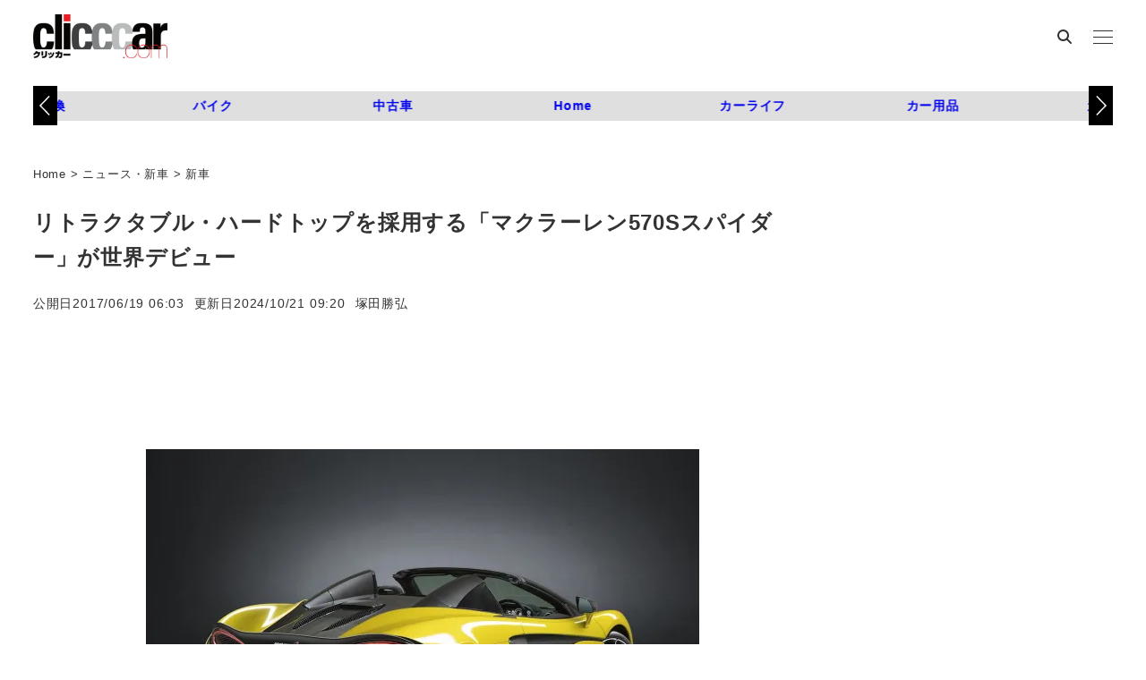

--- FILE ---
content_type: text/html; charset=UTF-8
request_url: https://clicccar.com/2017/06/19/483817/
body_size: 29687
content:
<!DOCTYPE html>
<html lang="ja" data-sticky-footer="true" data-scrolled="false">

<head>
			<meta charset="UTF-8">
		<meta name="viewport" content="width=device-width, initial-scale=1, minimum-scale=1, viewport-fit=cover">
		<meta name='robots' content='index, follow, max-image-preview:large, max-snippet:-1, max-video-preview:-1' />
	<style>img:is([sizes="auto" i], [sizes^="auto," i]) { contain-intrinsic-size: 3000px 1500px }</style>
	
	<!-- This site is optimized with the Yoast SEO plugin v26.7 - https://yoast.com/wordpress/plugins/seo/ -->
	<title>リトラクタブル・ハードトップを採用する「マクラーレン570Sスパイダー」が世界デビュー | clicccar.com</title>
	<meta name="description" content="6月29日からイギリスで開催される「グッドウッド・フェスティバル・オブ・スピード」で、マクラーレン570S スパイダーが世界デビューを果たします。" />
	<link rel="canonical" href="https://clicccar.com/2017/06/19/483817/" />
	<meta property="og:locale" content="ja_JP" />
	<meta property="og:type" content="article" />
	<meta property="og:title" content="リトラクタブル・ハードトップを採用する「マクラーレン570Sスパイダー」が世界デビュー | clicccar.com" />
	<meta property="og:description" content="6月29日からイギリスで開催される「グッドウッド・フェスティバル・オブ・スピード」で、マクラーレン570S スパイダーが世界デビューを果たします。" />
	<meta property="og:url" content="https://clicccar.com/2017/06/19/483817/" />
	<meta property="og:site_name" content="clicccar.com" />
	<meta property="article:published_time" content="2017-06-18T21:03:20+00:00" />
	<meta property="article:modified_time" content="2024-10-21T00:20:08+00:00" />
	<meta property="og:image" content="https://clicccar.com/uploads/2017/06/Large-7829140617-McLaren-570S-Spider-6y-20170618095127.jpg" />
	<meta property="og:image:width" content="1280" />
	<meta property="og:image:height" content="853" />
	<meta property="og:image:type" content="image/jpeg" />
	<meta name="author" content="塚田勝弘" />
	<script type="application/ld+json" class="yoast-schema-graph">{"@context":"https://schema.org","@graph":[{"@type":"Article","@id":"https://clicccar.com/2017/06/19/483817/#article","isPartOf":{"@id":"https://clicccar.com/2017/06/19/483817/"},"author":{"name":"塚田勝弘","@id":"https://clicccar.com/#/schema/person/81c3791f7c026947cc8879603bde40bc"},"headline":"リトラクタブル・ハードトップを採用する「マクラーレン570Sスパイダー」が世界デビュー","datePublished":"2017-06-18T21:03:20+00:00","dateModified":"2024-10-21T00:20:08+00:00","mainEntityOfPage":{"@id":"https://clicccar.com/2017/06/19/483817/"},"wordCount":30,"commentCount":0,"publisher":{"@id":"https://clicccar.com/#organization"},"image":{"@id":"https://clicccar.com/2017/06/19/483817/#primaryimage"},"thumbnailUrl":"https://clicccar.com/uploads/2017/06/Large-7829140617-McLaren-570S-Spider-6y-20170618095127.jpg","keywords":["マクラーレン","スパイダー","570S"],"articleSection":["カーライフ","新車","ニュース・新車"],"inLanguage":"ja"},{"@type":"WebPage","@id":"https://clicccar.com/2017/06/19/483817/","url":"https://clicccar.com/2017/06/19/483817/","name":"リトラクタブル・ハードトップを採用する「マクラーレン570Sスパイダー」が世界デビュー | clicccar.com","isPartOf":{"@id":"https://clicccar.com/#website"},"primaryImageOfPage":{"@id":"https://clicccar.com/2017/06/19/483817/#primaryimage"},"image":{"@id":"https://clicccar.com/2017/06/19/483817/#primaryimage"},"thumbnailUrl":"https://clicccar.com/uploads/2017/06/Large-7829140617-McLaren-570S-Spider-6y-20170618095127.jpg","datePublished":"2017-06-18T21:03:20+00:00","dateModified":"2024-10-21T00:20:08+00:00","description":"6月29日からイギリスで開催される「グッドウッド・フェスティバル・オブ・スピード」で、マクラーレン570S スパイダーが世界デビューを果たします。","breadcrumb":{"@id":"https://clicccar.com/2017/06/19/483817/#breadcrumb"},"inLanguage":"ja","potentialAction":[{"@type":"ReadAction","target":["https://clicccar.com/2017/06/19/483817/"]}]},{"@type":"ImageObject","inLanguage":"ja","@id":"https://clicccar.com/2017/06/19/483817/#primaryimage","url":"https://clicccar.com/uploads/2017/06/Large-7829140617-McLaren-570S-Spider-6y-20170618095127.jpg","contentUrl":"https://clicccar.com/uploads/2017/06/Large-7829140617-McLaren-570S-Spider-6y-20170618095127.jpg","width":1280,"height":853},{"@type":"BreadcrumbList","@id":"https://clicccar.com/2017/06/19/483817/#breadcrumb","itemListElement":[{"@type":"ListItem","position":1,"name":"Home","item":"https://clicccar.com/"},{"@type":"ListItem","position":2,"name":"ニュース・新車","item":"https://clicccar.com/category/news/"},{"@type":"ListItem","position":3,"name":"新車","item":"https://clicccar.com/category/news/newcar/"},{"@type":"ListItem","position":4,"name":"リトラクタブル・ハードトップを採用する「マクラーレン570Sスパイダー」が世界デビュー"}]},{"@type":"WebSite","@id":"https://clicccar.com/#website","url":"https://clicccar.com/","name":"clicccar.com","description":"車好きにも車をまったく知らない人にも、乗り物が生活を豊かにしてくれることを提案する自動車ニュースメディア。 新車だけでなく中古車、旧車、次世代車。ドライブに役立つスポット、アイテム、カー用品、ガジェット。 乗り物を楽しんでいる人、豊かになった生活など、車にまつわる「モノ」「コト」をお届けします。","publisher":{"@id":"https://clicccar.com/#organization"},"inLanguage":"ja"},{"@type":"Organization","@id":"https://clicccar.com/#organization","name":"clicccar.com","url":"https://clicccar.com/","logo":{"@type":"ImageObject","inLanguage":"ja","@id":"https://clicccar.com/#/schema/logo/image/","url":"https://clicccar.com/uploads/2024/12/16/clicccar-logo-2.png","contentUrl":"https://clicccar.com/uploads/2024/12/16/clicccar-logo-2.png","width":884,"height":400,"caption":"clicccar.com"},"image":{"@id":"https://clicccar.com/#/schema/logo/image/"}},{"@type":"Person","@id":"https://clicccar.com/#/schema/person/81c3791f7c026947cc8879603bde40bc","name":"塚田勝弘","image":{"@type":"ImageObject","inLanguage":"ja","@id":"https://clicccar.com/#/schema/person/image/","url":"https://clicccar.com/uploads/2013/07/writerpro003-96x96.jpg","contentUrl":"https://clicccar.com/uploads/2013/07/writerpro003-96x96.jpg","caption":"塚田勝弘"},"description":"1997年3月 ステーションワゴン誌『アクティブビークル』、ミニバン専門誌『ミニバンFREX』の各編集部で編集に携わる。主にワゴン、ミニバン、SUVなどの新車記事を担当。2003年1月『ゲットナビ』編集部の乗り物記事担当。車、カー用品、自転車などを担当。2005年4月独立し、フリーライター、エディターとして活動中。一般誌、自動車誌、WEB媒体などでミニバン、SUVの新車記事、ミニバンやSUVを使った「楽しみ方の提案」などの取材、執筆、編集を行っている。","url":"https://clicccar.com/author/tsuka/"}]}</script>
	<!-- / Yoast SEO plugin. -->


<link rel='dns-prefetch' href='//clicccar.com' />
<link rel="alternate" type="application/rss+xml" title="clicccar.com &raquo; フィード" href="https://clicccar.com/feed/" />
		<link rel="profile" href="http://gmpg.org/xfn/11">
												<script type="text/javascript">
/* <![CDATA[ */
window._wpemojiSettings = {"baseUrl":"https:\/\/s.w.org\/images\/core\/emoji\/16.0.1\/72x72\/","ext":".png","svgUrl":"https:\/\/s.w.org\/images\/core\/emoji\/16.0.1\/svg\/","svgExt":".svg","source":{"concatemoji":"https:\/\/clicccar.com\/wp-includes\/js\/wp-emoji-release.min.js?ver=6.8.3"}};
/*! This file is auto-generated */
!function(s,n){var o,i,e;function c(e){try{var t={supportTests:e,timestamp:(new Date).valueOf()};sessionStorage.setItem(o,JSON.stringify(t))}catch(e){}}function p(e,t,n){e.clearRect(0,0,e.canvas.width,e.canvas.height),e.fillText(t,0,0);var t=new Uint32Array(e.getImageData(0,0,e.canvas.width,e.canvas.height).data),a=(e.clearRect(0,0,e.canvas.width,e.canvas.height),e.fillText(n,0,0),new Uint32Array(e.getImageData(0,0,e.canvas.width,e.canvas.height).data));return t.every(function(e,t){return e===a[t]})}function u(e,t){e.clearRect(0,0,e.canvas.width,e.canvas.height),e.fillText(t,0,0);for(var n=e.getImageData(16,16,1,1),a=0;a<n.data.length;a++)if(0!==n.data[a])return!1;return!0}function f(e,t,n,a){switch(t){case"flag":return n(e,"\ud83c\udff3\ufe0f\u200d\u26a7\ufe0f","\ud83c\udff3\ufe0f\u200b\u26a7\ufe0f")?!1:!n(e,"\ud83c\udde8\ud83c\uddf6","\ud83c\udde8\u200b\ud83c\uddf6")&&!n(e,"\ud83c\udff4\udb40\udc67\udb40\udc62\udb40\udc65\udb40\udc6e\udb40\udc67\udb40\udc7f","\ud83c\udff4\u200b\udb40\udc67\u200b\udb40\udc62\u200b\udb40\udc65\u200b\udb40\udc6e\u200b\udb40\udc67\u200b\udb40\udc7f");case"emoji":return!a(e,"\ud83e\udedf")}return!1}function g(e,t,n,a){var r="undefined"!=typeof WorkerGlobalScope&&self instanceof WorkerGlobalScope?new OffscreenCanvas(300,150):s.createElement("canvas"),o=r.getContext("2d",{willReadFrequently:!0}),i=(o.textBaseline="top",o.font="600 32px Arial",{});return e.forEach(function(e){i[e]=t(o,e,n,a)}),i}function t(e){var t=s.createElement("script");t.src=e,t.defer=!0,s.head.appendChild(t)}"undefined"!=typeof Promise&&(o="wpEmojiSettingsSupports",i=["flag","emoji"],n.supports={everything:!0,everythingExceptFlag:!0},e=new Promise(function(e){s.addEventListener("DOMContentLoaded",e,{once:!0})}),new Promise(function(t){var n=function(){try{var e=JSON.parse(sessionStorage.getItem(o));if("object"==typeof e&&"number"==typeof e.timestamp&&(new Date).valueOf()<e.timestamp+604800&&"object"==typeof e.supportTests)return e.supportTests}catch(e){}return null}();if(!n){if("undefined"!=typeof Worker&&"undefined"!=typeof OffscreenCanvas&&"undefined"!=typeof URL&&URL.createObjectURL&&"undefined"!=typeof Blob)try{var e="postMessage("+g.toString()+"("+[JSON.stringify(i),f.toString(),p.toString(),u.toString()].join(",")+"));",a=new Blob([e],{type:"text/javascript"}),r=new Worker(URL.createObjectURL(a),{name:"wpTestEmojiSupports"});return void(r.onmessage=function(e){c(n=e.data),r.terminate(),t(n)})}catch(e){}c(n=g(i,f,p,u))}t(n)}).then(function(e){for(var t in e)n.supports[t]=e[t],n.supports.everything=n.supports.everything&&n.supports[t],"flag"!==t&&(n.supports.everythingExceptFlag=n.supports.everythingExceptFlag&&n.supports[t]);n.supports.everythingExceptFlag=n.supports.everythingExceptFlag&&!n.supports.flag,n.DOMReady=!1,n.readyCallback=function(){n.DOMReady=!0}}).then(function(){return e}).then(function(){var e;n.supports.everything||(n.readyCallback(),(e=n.source||{}).concatemoji?t(e.concatemoji):e.wpemoji&&e.twemoji&&(t(e.twemoji),t(e.wpemoji)))}))}((window,document),window._wpemojiSettings);
/* ]]> */
</script>
<link rel='stylesheet' id='wp-like-me-box-css' href='https://clicccar.com/wp-content/themes/snow-monkey/vendor/inc2734/wp-like-me-box/src/assets/css/wp-like-me-box.css?ver=1719461445' type='text/css' media='all' />
<link rel='stylesheet' id='wp-share-buttons-css' href='https://clicccar.com/wp-content/themes/snow-monkey/vendor/inc2734/wp-share-buttons/src/assets/css/wp-share-buttons.css?ver=1719461446' type='text/css' media='all' />
<link rel='stylesheet' id='slick-carousel-css' href='https://clicccar.com/wp-content/themes/snow-monkey/vendor/inc2734/wp-awesome-widgets/src/assets/packages/slick-carousel/slick/slick.css?ver=1719461443' type='text/css' media='all' />
<link rel='stylesheet' id='slick-carousel-theme-css' href='https://clicccar.com/wp-content/themes/snow-monkey/vendor/inc2734/wp-awesome-widgets/src/assets/packages/slick-carousel/slick/slick-theme.css?ver=1719461443' type='text/css' media='all' />
<link rel='stylesheet' id='wp-awesome-widgets-css' href='https://clicccar.com/wp-content/themes/snow-monkey/vendor/inc2734/wp-awesome-widgets/src/assets/css/app.css?ver=1719461443' type='text/css' media='all' />
<style id='wp-emoji-styles-inline-css' type='text/css'>

	img.wp-smiley, img.emoji {
		display: inline !important;
		border: none !important;
		box-shadow: none !important;
		height: 1em !important;
		width: 1em !important;
		margin: 0 0.07em !important;
		vertical-align: -0.1em !important;
		background: none !important;
		padding: 0 !important;
	}
</style>
<link rel='stylesheet' id='wp-block-library-css' href='https://clicccar.com/wp-includes/css/dist/block-library/style.min.css?ver=6.8.3' type='text/css' media='all' />
<link rel='stylesheet' id='wp-oembed-blog-card-css' href='https://clicccar.com/wp-content/themes/snow-monkey/vendor/inc2734/wp-oembed-blog-card/src/assets/css/app.css?ver=1719461445' type='text/css' media='all' />
<style id='snow-monkey-blocks-btn-style-inline-css' type='text/css'>
.smb-btn:not(:root){color:var(--smb-btn--color);text-decoration:none}.smb-btn{--smb-btn--background-color:var(--wp--preset--color--black);--smb-btn--background-image:initial;--smb-btn--border:none;--smb-btn--border-radius:var(--_global--border-radius);--smb-btn--color:var(--wp--preset--color--white);--smb-btn--padding:var(--_padding-1);--smb-btn--padding-vertical:calc(var(--smb-btn--padding)*0.5);--smb-btn--padding-horizontal:var(--smb-btn--padding);--smb-btn--style--ghost--border-color:var(--smb-btn--background-color,currentColor);--smb-btn--style--ghost--color:currentColor;--smb-btn--style--text--color:currentColor;background-color:var(--smb-btn--background-color);background-image:var(--smb-btn--background-image);border:var(--smb-btn--border);border-radius:var(--smb-btn--border-radius);cursor:pointer;display:inline-flex;justify-content:center;margin:0;max-width:100%;padding:var(--smb-btn--padding-vertical) var(--smb-btn--padding-horizontal);white-space:nowrap;--_transition-duration:var(--_global--transition-duration);--_transition-function-timing:var(--_global--transition-function-timing);--_transition-delay:var(--_global--transition-delay);transition:all var(--_transition-duration) var(--_transition-function-timing) var(--_transition-delay)}.smb-btn:focus-visible{filter:brightness(90%)}.smb-btn__label{color:currentColor;white-space:inherit!important}.smb-btn--little-wider{--smb-btn--padding-horizontal:var(--_padding2)}.smb-btn--wider{--smb-btn--padding-horizontal:var(--_padding3)}.smb-btn--full,.smb-btn--more-wider{width:100%}.smb-btn--wrap{white-space:normal}.smb-btn-wrapper.is-style-ghost .smb-btn{--smb-btn--color:var(--smb-btn--style--ghost--color);background-color:#0000;border:1px solid var(--smb-btn--style--ghost--border-color)}.smb-btn-wrapper.is-style-ghost .smb-btn[style*="background-color:"]{background-color:#0000!important}.smb-btn-wrapper.is-style-text .smb-btn{--smb-btn--background-color:#0000;--smb-btn--color:var(--smb-btn--style--text--color);border:none}.aligncenter .smb-btn-wrapper,.smb-btn-wrapper.aligncenter{text-align:center}@media(min-width:640px){.smb-btn--more-wider{--smb-btn--padding-horizontal:var(--_padding4);display:inline-block;width:auto}}@media(any-hover:hover){.smb-btn:hover{filter:brightness(90%)}}

</style>
<style id='snow-monkey-blocks-buttons-style-inline-css' type='text/css'>
.smb-buttons{--smb-buttons--gap:var(--_margin1);display:flex;flex-wrap:wrap;gap:var(--smb-buttons--gap)}.smb-buttons.has-text-align-left,.smb-buttons.is-content-justification-left{justify-content:flex-start}.smb-buttons.has-text-align-center,.smb-buttons.is-content-justification-center{justify-content:center}.smb-buttons.has-text-align-right,.smb-buttons.is-content-justification-right{justify-content:flex-end}.smb-buttons.is-content-justification-space-between{justify-content:space-between}.smb-buttons>.smb-btn-wrapper{flex:0 1 auto;margin:0}.smb-buttons>.smb-btn-wrapper--full{flex:1 1 auto}@media not all and (min-width:640px){.smb-buttons>.smb-btn-wrapper--more-wider{flex:1 1 auto}}

</style>
<style id='snow-monkey-blocks-flex-style-inline-css' type='text/css'>
.smb-flex{--smb-flex--box-shadow:none;box-shadow:var(--smb-flex--box-shadow);flex-direction:column}.smb-flex.is-horizontal{flex-direction:row}.smb-flex.is-vertical{flex-direction:column}.smb-flex>*{--smb--flex-grow:0;--smb--flex-shrink:1;--smb--flex-basis:auto;flex-basis:var(--smb--flex-basis);flex-grow:var(--smb--flex-grow);flex-shrink:var(--smb--flex-shrink);min-width:0}

</style>
<style id='snow-monkey-blocks-grid-style-inline-css' type='text/css'>
.smb-grid{--smb-grid--gap:0px;--smb-grid--column-auto-repeat:auto-fit;--smb-grid--columns:1;--smb-grid--column-min-width:250px;--smb-grid--grid-template-columns:none;--smb-grid--rows:1;--smb-grid--grid-template-rows:none;display:grid;gap:var(--smb-grid--gap)}.smb-grid>*{--smb--justify-self:stretch;--smb--align-self:stretch;--smb--grid-column:auto;--smb--grid-row:auto;align-self:var(--smb--align-self);grid-column:var(--smb--grid-column);grid-row:var(--smb--grid-row);justify-self:var(--smb--justify-self);margin-bottom:0;margin-top:0;min-width:0}.smb-grid--columns\:columns{grid-template-columns:repeat(var(--smb-grid--columns),1fr)}.smb-grid--columns\:min{grid-template-columns:repeat(var(--smb-grid--column-auto-repeat),minmax(min(var(--smb-grid--column-min-width),100%),1fr))}.smb-grid--columns\:free{grid-template-columns:var(--smb-grid--grid-template-columns)}.smb-grid--rows\:rows{grid-template-rows:repeat(var(--smb-grid--rows),1fr)}.smb-grid--rows\:free{grid-template-rows:var(--smb-grid--grid-template-rows)}

</style>
<style id='snow-monkey-blocks-hero-header-style-inline-css' type='text/css'>
.smb-hero-header{--smb-hero-header--columns:12;--smb-hero-header--rows:12;--smb-hero-header--max-gap:var(--_margin1);--smb-hero-header--gap:min(3.33333%,var(--smb-hero-header--max-gap));--smb-hero-header--min-height:0px;--smb-hero-header--max-width:none;--smb-hero-header--object-position-x:50%;--smb-hero-header--object-position-y:50%;--smb-hero-header--figure-grid-column-start:1;--smb-hero-header--figure-grid-column-end:-1;--smb-hero-header--figure-grid-row-start:1;--smb-hero-header--figure-grid-row-end:-1;--smb-hero-header--figure-aspect-ratio:auto;--smb-hero-header--mask-color:#0000;--smb-hero-header--mask-image:initial;--smb-hero-header--mask-opacity:1;--smb-hero-header--body-align-self:auto;--smb-hero-header--body-justify-self:auto;--smb-hero-header--body-grid-column-start:1;--smb-hero-header--body-grid-column-end:-1;--smb-hero-header--body-grid-row-start:1;--smb-hero-header--body-grid-row-end:-1;--smb-hero-header--body-max-width:100%;--smb-hero-header--body-padding-top:0px;--smb-hero-header--body-padding-right:0px;--smb-hero-header--body-padding-bottom:0px;--smb-hero-header--body-padding-left:0px;display:grid;gap:var(--smb-hero-header--gap);grid-template-columns:repeat(var(--smb-hero-header--columns),1fr);grid-template-rows:repeat(var(--smb-hero-header--rows),1fr);max-width:var(--smb-hero-header--max-width)!important;min-height:var(--smb-hero-header--min-height)}.smb-hero-header__mask{background-color:var(--smb-hero-header--mask-color);background-image:var(--smb-hero-header--mask-image);inset:0;position:absolute}.smb-hero-header__figure{aspect-ratio:var(--smb-hero-header--figure-aspect-ratio);grid-column:var(--smb-hero-header--figure-grid-column-start)/var(--smb-hero-header--figure-grid-column-end);grid-row:var(--smb-hero-header--figure-grid-row-start)/var(--smb-hero-header--figure-grid-row-end);position:relative}.smb-hero-header__figure>img,.smb-hero-header__figure>video{height:100%!important;object-fit:cover;object-position:var(--smb-hero-header--object-position-x) var(--smb-hero-header--object-position-y);opacity:var(--smb-hero-header--mask-opacity);position:relative;width:100%!important}.smb-hero-header__body{align-self:var(--smb-hero-header--body-align-self);grid-column:var(--smb-hero-header--body-grid-column-start)/var(--smb-hero-header--body-grid-column-end);grid-row:var(--smb-hero-header--body-grid-row-start)/var(--smb-hero-header--body-grid-row-end);justify-self:var(--smb-hero-header--body-justify-self);max-width:var(--smb-hero-header--body-max-width);padding:var(--smb-hero-header--body-padding-top) var(--smb-hero-header--body-padding-right) var(--smb-hero-header--body-padding-bottom) var(--smb-hero-header--body-padding-left);position:relative}.smb-hero-header--fit{--smb-hero-header--figure-grid-column-start:1;--smb-hero-header--figure-grid-column-end:-1;--smb-hero-header--figure-grid-row-start:1;--smb-hero-header--figure-grid-row-end:-1;--smb-hero-header--figure-aspect-ratio:auto}.smb-hero-header--fit>.smb-hero-header__figure{position:relative}.smb-hero-header--fit>.smb-hero-header__figure>*{inset:0;position:absolute}:where(.smb-hero-header__body.is-layout-constrained>*){--wp--style--global--content-size:100%;--wp--style--global--wide-size:100%}@media(orientation:portrait){.smb-hero-header__figure{aspect-ratio:calc(1/(var(--smb-hero-header--figure-aspect-ratio)))}}

</style>
<style id='snow-monkey-blocks-media-text-style-inline-css' type='text/css'>
.smb-media-text{--smb-media-text--background-color:#0000;--smb-media-text--background-image:initial;--smb-media-text--color:inherit;--smb-media-text--gap:var(--_margin1);--smb-media-text--image-position-x:50%;--smb-media-text--image-position-y:50%;--smb-media-text--content-padding:0px;--smb-media-text--direction:column;--smb-media-text--style--border--border-color:var(--_lighter-color-gray);background-color:var(--smb-media-text--background-color);background-image:var(--smb-media-text--background-image);color:var(--smb-media-text--color);gap:0!important;overflow:hidden}.smb-media-text.is-style-border{border:1px solid var(--smb-media-text--style--border--border-color)}.smb-media-text--has-background,.smb-media-text.is-style-border{--smb-media-text--gap:0px;--smb-media-text--content-padding:var(--_padding1)}.smb-media-text--has-background .smb-media-text__caption,.smb-media-text.is-style-border .smb-media-text__caption{margin-bottom:var(--_margin-2);padding-inline:var(--smb-media-text--content-padding)}.smb-media-text>.c-row{flex-direction:var(--smb-media-text--direction)}.smb-media-text.smb-media-text--mobile-text>.c-row,.smb-media-text.smb-media-text--mobile-text>.c-row--reverse,.smb-media-text:where(:not(.smb-media-text--mobile-text):not(.smb-media-text--mobile-text))>.c-row{--smb-media-text--direction:column}.smb-media-text.smb-media-text--mobile-text>.c-row .smb-media-text__contents-wrapper,.smb-media-text.smb-media-text--mobile-text>.c-row--reverse .smb-media-text__contents-wrapper,.smb-media-text:where(:not(.smb-media-text--mobile-text):not(.smb-media-text--mobile-text))>.c-row .smb-media-text__contents-wrapper{margin:0 0 var(--smb-media-text--gap)}.smb-media-text.smb-media-text--mobile-image>.c-row,.smb-media-text.smb-media-text--mobile-image>.c-row--reverse,.smb-media-text:where(:not(.smb-media-text--mobile-text):not(.smb-media-text--mobile-text))>.c-row--reverse{--smb-media-text--direction:column-reverse}.smb-media-text.smb-media-text--mobile-image>.c-row .smb-media-text__contents-wrapper,.smb-media-text.smb-media-text--mobile-image>.c-row--reverse .smb-media-text__contents-wrapper,.smb-media-text:where(:not(.smb-media-text--mobile-text):not(.smb-media-text--mobile-text))>.c-row--reverse .smb-media-text__contents-wrapper{margin:var(--smb-media-text--gap) 0 0}.smb-media-text--gutter-s{--smb-media-text--gap:var(--_margin-1)}.smb-media-text--gutter-m{--smb-media-text--gap:var(--_margin1)}.smb-media-text--gutter-l{--smb-media-text--gap:var(--_margin2)}.smb-media-text__title{--_font-size-level:4;font-size:var(--_fluid-font-size);line-height:var(--_line-height)}.smb-media-text .block-editor-rich-text+.smb-media-text__body,.smb-media-text__title+.smb-media-text__body{margin-top:var(--_margin1)}.smb-media-text__figure>img,.smb-media-text__figure>video{height:auto;width:100%}.smb-media-text__figure--fill{height:100%;min-height:250px;position:relative}.smb-media-text__figure--fill img{height:100%;object-fit:cover;object-position:var(--smb-media-text--image-position-x) var(--smb-media-text--image-position-y);position:absolute;width:100%}.smb-media-text__caption{margin-top:var(--_margin-2);--_font-size-level:-1;font-size:var(--_font-size);line-height:var(--_line-height)}.smb-media-text__contents-wrapper{padding:var(--smb-media-text--content-padding)}:where(.smb-media-text__body.is-layout-constrained>*){--wp--style--global--content-size:100%;--wp--style--global--wide-size:100%}@media(min-width:640px){.smb-media-text[data-sm-split-point=md].is-style-border .smb-media-text__caption,.smb-media-text[data-sm-split-point=md].smb-media-text--has-background .smb-media-text__caption{padding-inline:initial}.smb-media-text[data-sm-split-point=md].is-style-border .c-row--reverse .smb-media-text__caption,.smb-media-text[data-sm-split-point=md].smb-media-text--has-background .c-row--reverse .smb-media-text__caption{margin-inline:var(--_margin-2)}.smb-media-text[data-sm-split-point=md]>.c-row{--smb-media-text--direction:row}.smb-media-text[data-sm-split-point=md]>.c-row .smb-media-text__contents-wrapper{margin:0 var(--smb-media-text--gap) 0 0}.smb-media-text[data-sm-split-point=md]>.c-row--reverse{--smb-media-text--direction:row-reverse}.smb-media-text[data-sm-split-point=md]>.c-row--reverse .smb-media-text__contents-wrapper{margin:0 0 0 var(--smb-media-text--gap)}}@media(min-width:1024px){.smb-media-text[data-sm-split-point=lg].is-style-border .smb-media-text__caption,.smb-media-text[data-sm-split-point=lg].smb-media-text--has-background .smb-media-text__caption{padding-inline:initial}.smb-media-text[data-sm-split-point=lg].is-style-border .c-row--reverse .smb-media-text__caption,.smb-media-text[data-sm-split-point=lg].smb-media-text--has-background .c-row--reverse .smb-media-text__caption{margin-inline:var(--_margin-2)}.smb-media-text[data-sm-split-point=lg]>.c-row{--smb-media-text--direction:row}.smb-media-text[data-sm-split-point=lg]>.c-row .smb-media-text__contents-wrapper{margin:0 var(--smb-media-text--gap) 0 0}.smb-media-text[data-sm-split-point=lg]>.c-row--reverse{--smb-media-text--direction:row-reverse}.smb-media-text[data-sm-split-point=lg]>.c-row--reverse .smb-media-text__contents-wrapper{margin:0 0 0 var(--smb-media-text--gap)}}

</style>
<style id='snow-monkey-blocks-read-more-box-style-inline-css' type='text/css'>
.smb-read-more-box{--smb-read-more-box--content-height:100px;--smb-read-more-box--mask-color:var(--_global--background-color,#fff)}.smb-read-more-box__content{--_transition-duration:var(--_global--transition-duration);--_transition-function-timing:var(--_global--transition-function-timing);--_transition-delay:var(--_global--transition-delay);overflow:hidden;position:relative;transition:height var(--_transition-duration) var(--_transition-function-timing) var(--_transition-delay)}.smb-read-more-box__content[aria-hidden=true]{height:var(--smb-read-more-box--content-height)}.smb-read-more-box__action{display:flex;flex-wrap:wrap;margin-top:var(--_padding-1)}.smb-read-more-box__action.is-content-justification-left{justify-content:start}.smb-read-more-box__action.is-content-justification-center{justify-content:center}.smb-read-more-box__action.is-content-justification-right{justify-content:end}.smb-read-more-box__btn-wrapper.smb-btn-wrapper--full{flex-grow:1}.smb-read-more-box__button{cursor:pointer}.smb-read-more-box--has-mask .smb-read-more-box__content[aria-hidden=true]:after{background:linear-gradient(to bottom,#0000 0,var(--smb-read-more-box--mask-color) 100%);content:"";display:block;height:50px;inset:auto 0 0 0;position:absolute}.smb-read-more-box.is-style-ghost .smb-read-more-box__button{--smb-btn--color:var(--smb-btn--style--ghost--color);background-color:#0000;border:1px solid var(--smb-btn--style--ghost--border-color)}.smb-read-more-box.is-style-text .smb-read-more-box__button{--smb-btn--background-color:#0000;--smb-btn--color:var(--smb-btn--style--text--color);--smb-btn--padding:0px;border:none}:where(.smb-read-more-box__content.is-layout-constrained>*){--wp--style--global--content-size:100%;--wp--style--global--wide-size:100%}

</style>
<link rel='stylesheet' id='snow-monkey-blocks-tabs-style-css' href='https://clicccar.com/wp-content/plugins/snow-monkey-blocks/dist/blocks/tabs/style-index.css?ver=22.2.3' type='text/css' media='all' />
<link rel='stylesheet' id='spider-css' href='https://clicccar.com/wp-content/plugins/snow-monkey-blocks/dist/packages/spider/dist/css/spider.css?ver=1768801275' type='text/css' media='all' />
<link rel='stylesheet' id='snow-monkey-blocks-css' href='https://clicccar.com/wp-content/plugins/snow-monkey-blocks/dist/css/blocks.css?ver=1768801274' type='text/css' media='all' />
<link rel='stylesheet' id='snow-monkey-snow-monkey-blocks-app-css' href='https://clicccar.com/wp-content/themes/snow-monkey/assets/css/dependency/snow-monkey-blocks/app.css?ver=1719461441' type='text/css' media='all' />
<link rel='stylesheet' id='snow-monkey-snow-monkey-blocks-theme-css' href='https://clicccar.com/wp-content/themes/snow-monkey/assets/css/dependency/snow-monkey-blocks/app-theme.css?ver=1719461441' type='text/css' media='all' />
<link rel='stylesheet' id='snow-monkey-blocks-btn-box-style-css' href='https://clicccar.com/wp-content/plugins/snow-monkey-blocks/dist/blocks/btn-box/style-index.css?ver=1768801273' type='text/css' media='all' />
<link rel='stylesheet' id='snow-monkey-blocks-items-style-css' href='https://clicccar.com/wp-content/plugins/snow-monkey-blocks/dist/blocks/items/style-index.css?ver=1768801274' type='text/css' media='all' />
<link rel='stylesheet' id='snow-monkey-blocks-pricing-table-style-css' href='https://clicccar.com/wp-content/plugins/snow-monkey-blocks/dist/blocks/pricing-table/style-index.css?ver=1768801274' type='text/css' media='all' />
<link rel='stylesheet' id='snow-monkey-blocks-section-style-css' href='https://clicccar.com/wp-content/plugins/snow-monkey-blocks/dist/blocks/section/style-index.css?ver=24.1.1' type='text/css' media='all' />
<link rel='stylesheet' id='snow-monkey-blocks-section-break-the-grid-style-css' href='https://clicccar.com/wp-content/plugins/snow-monkey-blocks/dist/blocks/section-break-the-grid/style-index.css?ver=1768801274' type='text/css' media='all' />
<link rel='stylesheet' id='snow-monkey-blocks-section-side-heading-style-css' href='https://clicccar.com/wp-content/plugins/snow-monkey-blocks/dist/blocks/section-side-heading/style-index.css?ver=1768801274' type='text/css' media='all' />
<link rel='stylesheet' id='snow-monkey-blocks-section-with-bgimage-style-css' href='https://clicccar.com/wp-content/plugins/snow-monkey-blocks/dist/blocks/section-with-bgimage/style-index.css?ver=1768801274' type='text/css' media='all' />
<link rel='stylesheet' id='snow-monkey-blocks-section-with-bgvideo-style-css' href='https://clicccar.com/wp-content/plugins/snow-monkey-blocks/dist/blocks/section-with-bgvideo/style-index.css?ver=1768801274' type='text/css' media='all' />
<link rel='stylesheet' id='snow-monkey-blocks-slider-style-css' href='https://clicccar.com/wp-content/plugins/snow-monkey-blocks/dist/blocks/slider/style-index.css?ver=1768801274' type='text/css' media='all' />
<link rel='stylesheet' id='snow-monkey-blocks-spider-slider-style-css' href='https://clicccar.com/wp-content/plugins/snow-monkey-blocks/dist/blocks/spider-slider/style-index.css?ver=1768801274' type='text/css' media='all' />
<link rel='stylesheet' id='snow-monkey-blocks-spider-pickup-slider-style-css' href='https://clicccar.com/wp-content/plugins/snow-monkey-blocks/dist/blocks/spider-pickup-slider/style-index.css?ver=1768801274' type='text/css' media='all' />
<link rel='stylesheet' id='snow-monkey-blocks-spider-contents-slider-style-css' href='https://clicccar.com/wp-content/plugins/snow-monkey-blocks/dist/blocks/spider-contents-slider/style-index.css?ver=1768801274' type='text/css' media='all' />
<link rel='stylesheet' id='snow-monkey-blocks-thumbnail-gallery-style-css' href='https://clicccar.com/wp-content/plugins/snow-monkey-blocks/dist/blocks/thumbnail-gallery/style-index.css?ver=1768801274' type='text/css' media='all' />
<style id='global-styles-inline-css' type='text/css'>
:root{--wp--preset--aspect-ratio--square: 1;--wp--preset--aspect-ratio--4-3: 4/3;--wp--preset--aspect-ratio--3-4: 3/4;--wp--preset--aspect-ratio--3-2: 3/2;--wp--preset--aspect-ratio--2-3: 2/3;--wp--preset--aspect-ratio--16-9: 16/9;--wp--preset--aspect-ratio--9-16: 9/16;--wp--preset--color--black: #000000;--wp--preset--color--cyan-bluish-gray: #abb8c3;--wp--preset--color--white: #ffffff;--wp--preset--color--pale-pink: #f78da7;--wp--preset--color--vivid-red: #cf2e2e;--wp--preset--color--luminous-vivid-orange: #ff6900;--wp--preset--color--luminous-vivid-amber: #fcb900;--wp--preset--color--light-green-cyan: #7bdcb5;--wp--preset--color--vivid-green-cyan: #00d084;--wp--preset--color--pale-cyan-blue: #8ed1fc;--wp--preset--color--vivid-cyan-blue: #0693e3;--wp--preset--color--vivid-purple: #9b51e0;--wp--preset--color--sm-accent: var(--accent-color);--wp--preset--color--sm-sub-accent: var(--sub-accent-color);--wp--preset--color--sm-text: var(--_color-text);--wp--preset--color--sm-text-alt: var(--_color-white);--wp--preset--color--sm-lightest-gray: var(--_lightest-color-gray);--wp--preset--color--sm-lighter-gray: var(--_lighter-color-gray);--wp--preset--color--sm-light-gray: var(--_light-color-gray);--wp--preset--color--sm-gray: var(--_color-gray);--wp--preset--color--sm-dark-gray: var(--_dark-color-gray);--wp--preset--color--sm-darker-gray: var(--_darker-color-gray);--wp--preset--color--sm-darkest-gray: var(--_darkest-color-gray);--wp--preset--gradient--vivid-cyan-blue-to-vivid-purple: linear-gradient(135deg,rgba(6,147,227,1) 0%,rgb(155,81,224) 100%);--wp--preset--gradient--light-green-cyan-to-vivid-green-cyan: linear-gradient(135deg,rgb(122,220,180) 0%,rgb(0,208,130) 100%);--wp--preset--gradient--luminous-vivid-amber-to-luminous-vivid-orange: linear-gradient(135deg,rgba(252,185,0,1) 0%,rgba(255,105,0,1) 100%);--wp--preset--gradient--luminous-vivid-orange-to-vivid-red: linear-gradient(135deg,rgba(255,105,0,1) 0%,rgb(207,46,46) 100%);--wp--preset--gradient--very-light-gray-to-cyan-bluish-gray: linear-gradient(135deg,rgb(238,238,238) 0%,rgb(169,184,195) 100%);--wp--preset--gradient--cool-to-warm-spectrum: linear-gradient(135deg,rgb(74,234,220) 0%,rgb(151,120,209) 20%,rgb(207,42,186) 40%,rgb(238,44,130) 60%,rgb(251,105,98) 80%,rgb(254,248,76) 100%);--wp--preset--gradient--blush-light-purple: linear-gradient(135deg,rgb(255,206,236) 0%,rgb(152,150,240) 100%);--wp--preset--gradient--blush-bordeaux: linear-gradient(135deg,rgb(254,205,165) 0%,rgb(254,45,45) 50%,rgb(107,0,62) 100%);--wp--preset--gradient--luminous-dusk: linear-gradient(135deg,rgb(255,203,112) 0%,rgb(199,81,192) 50%,rgb(65,88,208) 100%);--wp--preset--gradient--pale-ocean: linear-gradient(135deg,rgb(255,245,203) 0%,rgb(182,227,212) 50%,rgb(51,167,181) 100%);--wp--preset--gradient--electric-grass: linear-gradient(135deg,rgb(202,248,128) 0%,rgb(113,206,126) 100%);--wp--preset--gradient--midnight: linear-gradient(135deg,rgb(2,3,129) 0%,rgb(40,116,252) 100%);--wp--preset--font-size--small: 13px;--wp--preset--font-size--medium: 20px;--wp--preset--font-size--large: 36px;--wp--preset--font-size--x-large: 42px;--wp--preset--font-size--sm-xs: 0.8rem;--wp--preset--font-size--sm-s: 0.88rem;--wp--preset--font-size--sm-m: 1rem;--wp--preset--font-size--sm-l: 1.14rem;--wp--preset--font-size--sm-xl: 1.33rem;--wp--preset--font-size--sm-2-xl: 1.6rem;--wp--preset--font-size--sm-3-xl: 2rem;--wp--preset--font-size--sm-4-xl: 2.66rem;--wp--preset--font-size--sm-5-xl: 4rem;--wp--preset--font-size--sm-6-xl: 8rem;--wp--preset--spacing--20: var(--_s-2);--wp--preset--spacing--30: var(--_s-1);--wp--preset--spacing--40: var(--_s1);--wp--preset--spacing--50: var(--_s2);--wp--preset--spacing--60: var(--_s3);--wp--preset--spacing--70: var(--_s4);--wp--preset--spacing--80: var(--_s5);--wp--preset--shadow--natural: 6px 6px 9px rgba(0, 0, 0, 0.2);--wp--preset--shadow--deep: 12px 12px 50px rgba(0, 0, 0, 0.4);--wp--preset--shadow--sharp: 6px 6px 0px rgba(0, 0, 0, 0.2);--wp--preset--shadow--outlined: 6px 6px 0px -3px rgba(255, 255, 255, 1), 6px 6px rgba(0, 0, 0, 1);--wp--preset--shadow--crisp: 6px 6px 0px rgba(0, 0, 0, 1);--wp--custom--slim-width: 46rem;--wp--custom--content-max-width: var(--_global--container-max-width);--wp--custom--content-width: var(--wp--custom--content-max-width);--wp--custom--content-wide-width: calc(var(--wp--custom--content-width) + 240px);--wp--custom--has-sidebar-main-basis: var(--wp--custom--slim-width);--wp--custom--has-sidebar-sidebar-basis: 336px;}:root { --wp--style--global--content-size: var(--wp--custom--content-width);--wp--style--global--wide-size: var(--wp--custom--content-wide-width); }:where(body) { margin: 0; }.wp-site-blocks > .alignleft { float: left; margin-right: 2em; }.wp-site-blocks > .alignright { float: right; margin-left: 2em; }.wp-site-blocks > .aligncenter { justify-content: center; margin-left: auto; margin-right: auto; }:where(.wp-site-blocks) > * { margin-block-start: var(--_margin1); margin-block-end: 0; }:where(.wp-site-blocks) > :first-child { margin-block-start: 0; }:where(.wp-site-blocks) > :last-child { margin-block-end: 0; }:root { --wp--style--block-gap: var(--_margin1); }:root :where(.is-layout-flow) > :first-child{margin-block-start: 0;}:root :where(.is-layout-flow) > :last-child{margin-block-end: 0;}:root :where(.is-layout-flow) > *{margin-block-start: var(--_margin1);margin-block-end: 0;}:root :where(.is-layout-constrained) > :first-child{margin-block-start: 0;}:root :where(.is-layout-constrained) > :last-child{margin-block-end: 0;}:root :where(.is-layout-constrained) > *{margin-block-start: var(--_margin1);margin-block-end: 0;}:root :where(.is-layout-flex){gap: var(--_margin1);}:root :where(.is-layout-grid){gap: var(--_margin1);}.is-layout-flow > .alignleft{float: left;margin-inline-start: 0;margin-inline-end: 2em;}.is-layout-flow > .alignright{float: right;margin-inline-start: 2em;margin-inline-end: 0;}.is-layout-flow > .aligncenter{margin-left: auto !important;margin-right: auto !important;}.is-layout-constrained > .alignleft{float: left;margin-inline-start: 0;margin-inline-end: 2em;}.is-layout-constrained > .alignright{float: right;margin-inline-start: 2em;margin-inline-end: 0;}.is-layout-constrained > .aligncenter{margin-left: auto !important;margin-right: auto !important;}.is-layout-constrained > :where(:not(.alignleft):not(.alignright):not(.alignfull)){max-width: var(--wp--style--global--content-size);margin-left: auto !important;margin-right: auto !important;}.is-layout-constrained > .alignwide{max-width: var(--wp--style--global--wide-size);}body .is-layout-flex{display: flex;}.is-layout-flex{flex-wrap: wrap;align-items: center;}.is-layout-flex > :is(*, div){margin: 0;}body .is-layout-grid{display: grid;}.is-layout-grid > :is(*, div){margin: 0;}body{padding-top: 0px;padding-right: 0px;padding-bottom: 0px;padding-left: 0px;}a:where(:not(.wp-element-button)){color: var(--wp--preset--color--sm-accent);text-decoration: underline;}:root :where(.wp-element-button, .wp-block-button__link){background-color: var(--wp--preset--color--sm-accent);border-radius: var(--_global--border-radius);border-width: 0;color: var(--wp--preset--color--sm-text-alt);font-family: inherit;font-size: inherit;line-height: inherit;padding-top: calc(var(--_padding-1) * .5);padding-right: var(--_padding-1);padding-bottom: calc(var(--_padding-1) * .5);padding-left: var(--_padding-1);text-decoration: none;}.has-black-color{color: var(--wp--preset--color--black) !important;}.has-cyan-bluish-gray-color{color: var(--wp--preset--color--cyan-bluish-gray) !important;}.has-white-color{color: var(--wp--preset--color--white) !important;}.has-pale-pink-color{color: var(--wp--preset--color--pale-pink) !important;}.has-vivid-red-color{color: var(--wp--preset--color--vivid-red) !important;}.has-luminous-vivid-orange-color{color: var(--wp--preset--color--luminous-vivid-orange) !important;}.has-luminous-vivid-amber-color{color: var(--wp--preset--color--luminous-vivid-amber) !important;}.has-light-green-cyan-color{color: var(--wp--preset--color--light-green-cyan) !important;}.has-vivid-green-cyan-color{color: var(--wp--preset--color--vivid-green-cyan) !important;}.has-pale-cyan-blue-color{color: var(--wp--preset--color--pale-cyan-blue) !important;}.has-vivid-cyan-blue-color{color: var(--wp--preset--color--vivid-cyan-blue) !important;}.has-vivid-purple-color{color: var(--wp--preset--color--vivid-purple) !important;}.has-sm-accent-color{color: var(--wp--preset--color--sm-accent) !important;}.has-sm-sub-accent-color{color: var(--wp--preset--color--sm-sub-accent) !important;}.has-sm-text-color{color: var(--wp--preset--color--sm-text) !important;}.has-sm-text-alt-color{color: var(--wp--preset--color--sm-text-alt) !important;}.has-sm-lightest-gray-color{color: var(--wp--preset--color--sm-lightest-gray) !important;}.has-sm-lighter-gray-color{color: var(--wp--preset--color--sm-lighter-gray) !important;}.has-sm-light-gray-color{color: var(--wp--preset--color--sm-light-gray) !important;}.has-sm-gray-color{color: var(--wp--preset--color--sm-gray) !important;}.has-sm-dark-gray-color{color: var(--wp--preset--color--sm-dark-gray) !important;}.has-sm-darker-gray-color{color: var(--wp--preset--color--sm-darker-gray) !important;}.has-sm-darkest-gray-color{color: var(--wp--preset--color--sm-darkest-gray) !important;}.has-black-background-color{background-color: var(--wp--preset--color--black) !important;}.has-cyan-bluish-gray-background-color{background-color: var(--wp--preset--color--cyan-bluish-gray) !important;}.has-white-background-color{background-color: var(--wp--preset--color--white) !important;}.has-pale-pink-background-color{background-color: var(--wp--preset--color--pale-pink) !important;}.has-vivid-red-background-color{background-color: var(--wp--preset--color--vivid-red) !important;}.has-luminous-vivid-orange-background-color{background-color: var(--wp--preset--color--luminous-vivid-orange) !important;}.has-luminous-vivid-amber-background-color{background-color: var(--wp--preset--color--luminous-vivid-amber) !important;}.has-light-green-cyan-background-color{background-color: var(--wp--preset--color--light-green-cyan) !important;}.has-vivid-green-cyan-background-color{background-color: var(--wp--preset--color--vivid-green-cyan) !important;}.has-pale-cyan-blue-background-color{background-color: var(--wp--preset--color--pale-cyan-blue) !important;}.has-vivid-cyan-blue-background-color{background-color: var(--wp--preset--color--vivid-cyan-blue) !important;}.has-vivid-purple-background-color{background-color: var(--wp--preset--color--vivid-purple) !important;}.has-sm-accent-background-color{background-color: var(--wp--preset--color--sm-accent) !important;}.has-sm-sub-accent-background-color{background-color: var(--wp--preset--color--sm-sub-accent) !important;}.has-sm-text-background-color{background-color: var(--wp--preset--color--sm-text) !important;}.has-sm-text-alt-background-color{background-color: var(--wp--preset--color--sm-text-alt) !important;}.has-sm-lightest-gray-background-color{background-color: var(--wp--preset--color--sm-lightest-gray) !important;}.has-sm-lighter-gray-background-color{background-color: var(--wp--preset--color--sm-lighter-gray) !important;}.has-sm-light-gray-background-color{background-color: var(--wp--preset--color--sm-light-gray) !important;}.has-sm-gray-background-color{background-color: var(--wp--preset--color--sm-gray) !important;}.has-sm-dark-gray-background-color{background-color: var(--wp--preset--color--sm-dark-gray) !important;}.has-sm-darker-gray-background-color{background-color: var(--wp--preset--color--sm-darker-gray) !important;}.has-sm-darkest-gray-background-color{background-color: var(--wp--preset--color--sm-darkest-gray) !important;}.has-black-border-color{border-color: var(--wp--preset--color--black) !important;}.has-cyan-bluish-gray-border-color{border-color: var(--wp--preset--color--cyan-bluish-gray) !important;}.has-white-border-color{border-color: var(--wp--preset--color--white) !important;}.has-pale-pink-border-color{border-color: var(--wp--preset--color--pale-pink) !important;}.has-vivid-red-border-color{border-color: var(--wp--preset--color--vivid-red) !important;}.has-luminous-vivid-orange-border-color{border-color: var(--wp--preset--color--luminous-vivid-orange) !important;}.has-luminous-vivid-amber-border-color{border-color: var(--wp--preset--color--luminous-vivid-amber) !important;}.has-light-green-cyan-border-color{border-color: var(--wp--preset--color--light-green-cyan) !important;}.has-vivid-green-cyan-border-color{border-color: var(--wp--preset--color--vivid-green-cyan) !important;}.has-pale-cyan-blue-border-color{border-color: var(--wp--preset--color--pale-cyan-blue) !important;}.has-vivid-cyan-blue-border-color{border-color: var(--wp--preset--color--vivid-cyan-blue) !important;}.has-vivid-purple-border-color{border-color: var(--wp--preset--color--vivid-purple) !important;}.has-sm-accent-border-color{border-color: var(--wp--preset--color--sm-accent) !important;}.has-sm-sub-accent-border-color{border-color: var(--wp--preset--color--sm-sub-accent) !important;}.has-sm-text-border-color{border-color: var(--wp--preset--color--sm-text) !important;}.has-sm-text-alt-border-color{border-color: var(--wp--preset--color--sm-text-alt) !important;}.has-sm-lightest-gray-border-color{border-color: var(--wp--preset--color--sm-lightest-gray) !important;}.has-sm-lighter-gray-border-color{border-color: var(--wp--preset--color--sm-lighter-gray) !important;}.has-sm-light-gray-border-color{border-color: var(--wp--preset--color--sm-light-gray) !important;}.has-sm-gray-border-color{border-color: var(--wp--preset--color--sm-gray) !important;}.has-sm-dark-gray-border-color{border-color: var(--wp--preset--color--sm-dark-gray) !important;}.has-sm-darker-gray-border-color{border-color: var(--wp--preset--color--sm-darker-gray) !important;}.has-sm-darkest-gray-border-color{border-color: var(--wp--preset--color--sm-darkest-gray) !important;}.has-vivid-cyan-blue-to-vivid-purple-gradient-background{background: var(--wp--preset--gradient--vivid-cyan-blue-to-vivid-purple) !important;}.has-light-green-cyan-to-vivid-green-cyan-gradient-background{background: var(--wp--preset--gradient--light-green-cyan-to-vivid-green-cyan) !important;}.has-luminous-vivid-amber-to-luminous-vivid-orange-gradient-background{background: var(--wp--preset--gradient--luminous-vivid-amber-to-luminous-vivid-orange) !important;}.has-luminous-vivid-orange-to-vivid-red-gradient-background{background: var(--wp--preset--gradient--luminous-vivid-orange-to-vivid-red) !important;}.has-very-light-gray-to-cyan-bluish-gray-gradient-background{background: var(--wp--preset--gradient--very-light-gray-to-cyan-bluish-gray) !important;}.has-cool-to-warm-spectrum-gradient-background{background: var(--wp--preset--gradient--cool-to-warm-spectrum) !important;}.has-blush-light-purple-gradient-background{background: var(--wp--preset--gradient--blush-light-purple) !important;}.has-blush-bordeaux-gradient-background{background: var(--wp--preset--gradient--blush-bordeaux) !important;}.has-luminous-dusk-gradient-background{background: var(--wp--preset--gradient--luminous-dusk) !important;}.has-pale-ocean-gradient-background{background: var(--wp--preset--gradient--pale-ocean) !important;}.has-electric-grass-gradient-background{background: var(--wp--preset--gradient--electric-grass) !important;}.has-midnight-gradient-background{background: var(--wp--preset--gradient--midnight) !important;}.has-small-font-size{font-size: var(--wp--preset--font-size--small) !important;}.has-medium-font-size{font-size: var(--wp--preset--font-size--medium) !important;}.has-large-font-size{font-size: var(--wp--preset--font-size--large) !important;}.has-x-large-font-size{font-size: var(--wp--preset--font-size--x-large) !important;}.has-sm-xs-font-size{font-size: var(--wp--preset--font-size--sm-xs) !important;}.has-sm-s-font-size{font-size: var(--wp--preset--font-size--sm-s) !important;}.has-sm-m-font-size{font-size: var(--wp--preset--font-size--sm-m) !important;}.has-sm-l-font-size{font-size: var(--wp--preset--font-size--sm-l) !important;}.has-sm-xl-font-size{font-size: var(--wp--preset--font-size--sm-xl) !important;}.has-sm-2-xl-font-size{font-size: var(--wp--preset--font-size--sm-2-xl) !important;}.has-sm-3-xl-font-size{font-size: var(--wp--preset--font-size--sm-3-xl) !important;}.has-sm-4-xl-font-size{font-size: var(--wp--preset--font-size--sm-4-xl) !important;}.has-sm-5-xl-font-size{font-size: var(--wp--preset--font-size--sm-5-xl) !important;}.has-sm-6-xl-font-size{font-size: var(--wp--preset--font-size--sm-6-xl) !important;}
:root :where(.wp-block-pullquote){border-top-color: currentColor;border-top-width: 4px;border-top-style: solid;border-bottom-color: currentColor;border-bottom-width: 4px;border-bottom-style: solid;font-size: 1.5em;font-style: italic;font-weight: bold;line-height: 1.6;padding-top: var(--_padding2);padding-bottom: var(--_padding2);}
:root :where(.wp-block-code){background-color: var(--wp--preset--color--sm-lightest-gray);border-radius: var(--_global--border-radius);border-color: var(--wp--preset--color--sm-lighter-gray);border-width: 1px;border-style: solid;padding-top: var(--_padding1);padding-right: var(--_padding1);padding-bottom: var(--_padding1);padding-left: var(--_padding1);}
:root :where(.wp-block-social-links-is-layout-flow) > :first-child{margin-block-start: 0;}:root :where(.wp-block-social-links-is-layout-flow) > :last-child{margin-block-end: 0;}:root :where(.wp-block-social-links-is-layout-flow) > *{margin-block-start: var(--_margin-1);margin-block-end: 0;}:root :where(.wp-block-social-links-is-layout-constrained) > :first-child{margin-block-start: 0;}:root :where(.wp-block-social-links-is-layout-constrained) > :last-child{margin-block-end: 0;}:root :where(.wp-block-social-links-is-layout-constrained) > *{margin-block-start: var(--_margin-1);margin-block-end: 0;}:root :where(.wp-block-social-links-is-layout-flex){gap: var(--_margin-1);}:root :where(.wp-block-social-links-is-layout-grid){gap: var(--_margin-1);}
:root :where(.wp-block-table > table){border-color: var(--wp--preset--color--sm-lighter-gray);}
</style>
<link rel='stylesheet' id='contact-form-7-css' href='https://clicccar.com/wp-content/plugins/contact-form-7/includes/css/styles.css?ver=6.1.4' type='text/css' media='all' />
<link rel='stylesheet' id='custom-nextpage-style-css' href='https://clicccar.com/wp-content/plugins/custom-nextpage-mgn/css/custom-nextpage-style.css?ver=2022-06-09(1.1.1)' type='text/css' media='all' />
<link rel='stylesheet' id='swiper-style-css' href='https://clicccar.com/wp-content/plugins/san-ei-content-inner-slider/css/swiper.min.css?ver=4.5.0' type='text/css' media='all' />
<link rel='stylesheet' id='secis-main-css-css' href='https://clicccar.com/wp-content/plugins/san-ei-content-inner-slider/css/main.css?ver=6.8.3' type='text/css' media='all' />
<link rel='stylesheet' id='snow-monkey-app-css' href='https://clicccar.com/wp-content/themes/snow-monkey/assets/css/app/app.css?ver=1719461441' type='text/css' media='all' />
<style id='snow-monkey-app-inline-css' type='text/css'>
:root { --_margin-scale: 1;--_space: 1.8rem;--_space-unitless: 1.8;--accent-color: #0a0000;--wp--preset--color--accent-color: var(--accent-color);--dark-accent-color: #000000;--light-accent-color: #700000;--lighter-accent-color: #b50000;--lightest-accent-color: #c70000;--sub-accent-color: #707593;--wp--preset--color--sub-accent-color: var(--sub-accent-color);--dark-sub-accent-color: #444759;--light-sub-accent-color: #aaadbf;--lighter-sub-accent-color: #d1d3dd;--lightest-sub-accent-color: #dcdde4;--_half-leading: 0.4;--font-family: "Helvetica Neue",Arial,"Hiragino Kaku Gothic ProN","Hiragino Sans","BIZ UDPGothic",Meiryo,sans-serif;--_global--font-family: var(--font-family);--_global--font-size-px: 16px }
html { letter-spacing: 0.05rem }
input[type="email"],input[type="number"],input[type="password"],input[type="search"],input[type="tel"],input[type="text"],input[type="url"],textarea { font-size: 16px }
.p-infobar__inner { background-color: #0a0000 }
.p-infobar__content { color: #fff }
</style>
<link rel='stylesheet' id='snow-monkey-theme-css' href='https://clicccar.com/wp-content/themes/snow-monkey/assets/css/app/app-theme.css?ver=1719461441' type='text/css' media='all' />
<style id='snow-monkey-inline-css' type='text/css'>
.c-site-branding__title .custom-logo { width: 618px; }@media (min-width: 64em) { .c-site-branding__title .custom-logo { width: 795px; } }
</style>
<link rel='stylesheet' id='san-ei-style-css' href='https://clicccar.com/wp-content/plugins/san-ei-custom/assets/css/san-ei-custom.min.css?ver=1715822312' type='text/css' media='all' />
<link rel='stylesheet' id='ez-toc-css' href='https://clicccar.com/wp-content/plugins/easy-table-of-contents/assets/css/screen.min.css?ver=2.0.80' type='text/css' media='all' />
<style id='ez-toc-inline-css' type='text/css'>
div#ez-toc-container .ez-toc-title {font-size: 120%;}div#ez-toc-container .ez-toc-title {font-weight: 500;}div#ez-toc-container ul li , div#ez-toc-container ul li a {font-size: 100%;}div#ez-toc-container ul li , div#ez-toc-container ul li a {font-weight: 500;}div#ez-toc-container nav ul ul li {font-size: 90%;}div#ez-toc-container {width: 100%;}.ez-toc-box-title {font-weight: bold; margin-bottom: 10px; text-align: center; text-transform: uppercase; letter-spacing: 1px; color: #666; padding-bottom: 5px;position:absolute;top:-4%;left:5%;background-color: inherit;transition: top 0.3s ease;}.ez-toc-box-title.toc-closed {top:-25%;}
</style>
<link rel='stylesheet' id='snow-monkey-blocks-background-parallax-css' href='https://clicccar.com/wp-content/plugins/snow-monkey-blocks/dist/css/background-parallax.css?ver=1768801274' type='text/css' media='all' />
<link rel='stylesheet' id='snow-monkey-block-library-app-css' href='https://clicccar.com/wp-content/themes/snow-monkey/assets/css/block-library/app.css?ver=1719461441' type='text/css' media='all' />
<link rel='stylesheet' id='snow-monkey-block-library-theme-css' href='https://clicccar.com/wp-content/themes/snow-monkey/assets/css/block-library/app-theme.css?ver=1719461441' type='text/css' media='all' />
<link rel='stylesheet' id='snow-monkey-custom-widgets-app-css' href='https://clicccar.com/wp-content/themes/snow-monkey/assets/css/custom-widgets/app.css?ver=1719461441' type='text/css' media='all' />
<link rel='stylesheet' id='snow-monkey-custom-widgets-theme-css' href='https://clicccar.com/wp-content/themes/snow-monkey/assets/css/custom-widgets/app-theme.css?ver=1719461441' type='text/css' media='all' />
<style id='snow-monkey-custom-widgets-inline-css' type='text/css'>
.wpaw-site-branding__logo .custom-logo { width: 618px; }@media (min-width: 64em) { .wpaw-site-branding__logo .custom-logo { width: 795px; } }
</style>
<link rel='stylesheet' id='snow-monkey-wpcf7-css' href='https://clicccar.com/wp-content/themes/snow-monkey/assets/css/dependency/contact-form-7/app.css?ver=1719461441' type='text/css' media='all' />
<script type="text/javascript" id="wp-oembed-blog-card-js-extra">
/* <![CDATA[ */
var WP_OEMBED_BLOG_CARD = {"endpoint":"https:\/\/clicccar.com\/wp-json\/wp-oembed-blog-card\/v1"};
/* ]]> */
</script>
<script type="text/javascript" src="https://clicccar.com/wp-content/themes/snow-monkey/vendor/inc2734/wp-oembed-blog-card/src/assets/js/app.js?ver=1719461445" id="wp-oembed-blog-card-js" defer="defer" data-wp-strategy="defer"></script>
<script type="text/javascript" src="https://clicccar.com/wp-content/themes/snow-monkey/vendor/inc2734/wp-contents-outline/src/assets/packages/@inc2734/contents-outline/dist/index.js?ver=1719461444" id="contents-outline-js" defer="defer" data-wp-strategy="defer"></script>
<script type="text/javascript" src="https://clicccar.com/wp-content/themes/snow-monkey/vendor/inc2734/wp-contents-outline/src/assets/js/app.js?ver=1719461444" id="wp-contents-outline-js" defer="defer" data-wp-strategy="defer"></script>
<script type="text/javascript" id="wp-share-buttons-js-extra">
/* <![CDATA[ */
var inc2734_wp_share_buttons = {"copy_success":"\u30b3\u30d4\u30fc\u3057\u307e\u3057\u305f\uff01","copy_failed":"\u30b3\u30d4\u30fc\u306b\u5931\u6557\u3057\u307e\u3057\u305f\uff01"};
/* ]]> */
</script>
<script type="text/javascript" src="https://clicccar.com/wp-content/themes/snow-monkey/vendor/inc2734/wp-share-buttons/src/assets/js/wp-share-buttons.js?ver=1719461446" id="wp-share-buttons-js" defer="defer" data-wp-strategy="defer"></script>
<script type="text/javascript" src="https://clicccar.com/wp-content/plugins/snow-monkey-blocks/dist/packages/spider/dist/js/spider.js?ver=1768801275" id="spider-js" defer="defer" data-wp-strategy="defer"></script>
<script type="text/javascript" src="https://clicccar.com/wp-content/themes/snow-monkey/assets/js/dependency/snow-monkey-blocks/app.js?ver=1719461441" id="snow-monkey-snow-monkey-blocks-js" defer="defer" data-wp-strategy="defer"></script>
<script type="text/javascript" src="https://clicccar.com/wp-includes/js/jquery/jquery.min.js?ver=3.7.1" id="jquery-core-js"></script>
<script type="text/javascript" src="https://clicccar.com/wp-includes/js/jquery/jquery-migrate.min.js?ver=3.4.1" id="jquery-migrate-js"></script>
<script type="text/javascript" src="https://clicccar.com/wp-content/plugins/san-ei-content-inner-slider/js/swiper.min.js?ver=4.5.0" id="swiper-js"></script>
<script type="text/javascript" src="https://clicccar.com/wp-content/themes/snow-monkey/assets/js/smooth-scroll.js?ver=1719461441" id="snow-monkey-smooth-scroll-js" defer="defer" data-wp-strategy="defer"></script>
<script type="text/javascript" src="https://clicccar.com/wp-content/themes/snow-monkey/assets/js/hash-nav.js?ver=1719461441" id="snow-monkey-hash-nav-js" defer="defer" data-wp-strategy="defer"></script>
<script type="text/javascript" id="snow-monkey-js-extra">
/* <![CDATA[ */
var snow_monkey = {"home_url":"https:\/\/clicccar.com","children_expander_open_label":"\u30b5\u30d6\u30e1\u30cb\u30e5\u30fc\u3092\u958b\u304f","children_expander_close_label":"\u30b5\u30d6\u30e1\u30cb\u30e5\u30fc\u3092\u9589\u3058\u308b"};
var inc2734_wp_share_buttons_facebook = {"endpoint":"https:\/\/clicccar.com\/wp-admin\/admin-ajax.php","action":"inc2734_wp_share_buttons_facebook","_ajax_nonce":"240720ee71"};
var inc2734_wp_share_buttons_twitter = {"endpoint":"https:\/\/clicccar.com\/wp-admin\/admin-ajax.php","action":"inc2734_wp_share_buttons_twitter","_ajax_nonce":"1c29cafcb5"};
var inc2734_wp_share_buttons_hatena = {"endpoint":"https:\/\/clicccar.com\/wp-admin\/admin-ajax.php","action":"inc2734_wp_share_buttons_hatena","_ajax_nonce":"1454db640c"};
var inc2734_wp_share_buttons_feedly = {"endpoint":"https:\/\/clicccar.com\/wp-admin\/admin-ajax.php","action":"inc2734_wp_share_buttons_feedly","_ajax_nonce":"2c3da896cc"};
/* ]]> */
</script>
<script type="text/javascript" src="https://clicccar.com/wp-content/themes/snow-monkey/assets/js/app.js?ver=1719461441" id="snow-monkey-js" defer="defer" data-wp-strategy="defer"></script>
<script type="text/javascript" src="https://clicccar.com/wp-content/themes/snow-monkey/assets/packages/fontawesome-free/all.min.js?ver=1719461441" id="fontawesome6-js" defer="defer" data-wp-strategy="defer"></script>
<script type="text/javascript" src="https://clicccar.com/wp-content/themes/snow-monkey/assets/js/widgets.js?ver=1719461441" id="snow-monkey-widgets-js" defer="defer" data-wp-strategy="defer"></script>
<script type="text/javascript" src="https://clicccar.com/wp-content/themes/snow-monkey/assets/js/sidebar-sticky-widget-area.js?ver=1719461441" id="snow-monkey-sidebar-sticky-widget-area-js" defer="defer" data-wp-strategy="defer"></script>
<script type="text/javascript" src="https://clicccar.com/wp-content/themes/snow-monkey/assets/js/page-top.js?ver=1719461441" id="snow-monkey-page-top-js" defer="defer" data-wp-strategy="defer"></script>
<link rel="https://api.w.org/" href="https://clicccar.com/wp-json/" /><link rel="alternate" title="JSON" type="application/json" href="https://clicccar.com/wp-json/wp/v2/posts/483817" /><link rel="EditURI" type="application/rsd+xml" title="RSD" href="https://clicccar.com/xmlrpc.php?rsd" />
<meta name="generator" content="WordPress 6.8.3" />
<link rel='shortlink' href='https://clicccar.com/?p=483817' />
<script>(function(i,s,o,g,r,a,m){i['GoogleAnalyticsObject']=r;i[r]=i[r]||function(){(i[r].q=i[r].q||[]).push(arguments)},i[r].l=1*new Date();a=s.createElement(o),m=s.getElementsByTagName(o)[0];a.async=1;a.src=g;m.parentNode.insertBefore(a,m)
})(window,document,'script','//www.google-analytics.com/analytics.js','ga');ga('create', 'UA-20262330-1', 'clicccar.com');ga('send', 'pageview');</script>
	<!-- AD:default__common__single_head_append -->
<!-- Google Tag Manager -->
<script>(function(w,d,s,l,i){w[l]=w[l]||[];w[l].push({'gtm.start':
new Date().getTime(),event:'gtm.js'});var f=d.getElementsByTagName(s)[0],
j=d.createElement(s),dl=l!='dataLayer'?'&l='+l:'';j.async=true;j.src=
'https://www.googletagmanager.com/gtm.js?id='+i+dl;f.parentNode.insertBefore(j,f);
})(window,document,'script','dataLayer','GTM-NZWKVN3');</script>
<!-- End Google Tag Manager -->
<!-- Global site tag (gtag.js) - Google Analytics -->
<script async src="https://www.googletagmanager.com/gtag/js?id=G-79G74FHBB5"></script>
<script>
  window.dataLayer = window.dataLayer || [];
  function gtag(){dataLayer.push(arguments);}
  gtag('js', new Date());

  gtag('config', 'G-79G74FHBB5');
</script>
<script type="application/javascript" src="//anymind360.com/js/4953/ats.js"></script>
<script async src="https://securepubads.g.doubleclick.net/tag/js/gpt.js"></script>
<script>
  window.googletag = window.googletag || {cmd: []};
  googletag.cmd.push(function() {
googletag.defineSlot('/2150866/clicccar/CLC_pc_article_right_1st', [[1, 1], [160, 600], [336, 280], [120, 600], [300, 600], [300, 250]], 'CLC_pc_article_right_1st').addService(googletag.pubads());
googletag.defineSlot('/2150866/clicccar/CLC_pc_article_right_2nd', [[1, 1], [160, 600], [336, 280], [120, 600], [300, 600], [300, 250]], 'CLC_pc_article_right_2nd').addService(googletag.pubads());
googletag.defineSlot('/2150866/clicccar/CLC_pc_article_right_3rd', [[160, 600], [120, 600], [336, 280], [1, 1], [300, 250], [300, 600]], 'CLC_pc_article_right_3rd').addService(googletag.pubads());
googletag.defineSlot('/2150866/clicccar/CLC_pc_article_underarticle_left', [[1, 1], [300, 250], [336, 280]], 'CLC_pc_article_underarticle_left').addService(googletag.pubads());
googletag.defineSlot('/2150866/clicccar/CLC_pc_article_underarticle_right', [[300, 250], [336, 280], [1, 1]], 'CLC_pc_article_underarticle_right').addService(googletag.pubads());
googletag.defineSlot('/2150866/clicccar/CLC_pc_article_undertitle', [728, 90], 'CLC_pc_article_undertitle').addService(googletag.pubads());
    googletag.pubads().enableSingleRequest();
    googletag.pubads().setTargeting('pr', ["no"])
    googletag.pubads().setTargeting('girl', ["no"])
    googletag.enableServices();
  });
</script>
<script async src="https://pagead2.googlesyndication.com/pagead/js/adsbygoogle.js?client=ca-pub-1588878506303582"
     crossorigin="anonymous"></script>


<script type="text/javascript" async="async" src="//widgets.outbrain.com/outbrain.js"></script>
<script type="text/javascript">
  window._taboola = window._taboola || [];
  _taboola.push({article:'auto'});
  !function (e, f, u, i) {
    if (!document.getElementById(i)){
      e.async = 1;
      e.src = u;
      e.id = i;
      f.parentNode.insertBefore(e, f);
    }
  }(document.createElement('script'),
  document.getElementsByTagName('script')[0],
  '//cdn.taboola.com/libtrc/fourm-clicccar/loader.js',
  'tb_loader_script');
  if(window.performance && typeof window.performance.mark == 'function')
    {window.performance.mark('tbl_ic');}
</script>

<script type="text/javascript">
var microadCompass = microadCompass || {};
microadCompass.queue = microadCompass.queue || [];
</script>
<script type="text/javascript" charset="UTF-8" src="//j.microad.net/js/compass.js" onload="new microadCompass.AdInitializer().initialize();" async></script>
<!-- /AD:default__common__single_head_append -->
<meta name="author" content="塚田勝弘">		<meta name="theme-color" content="#0a0000">
		<link rel="icon" href="https://clicccar.com/uploads/2021/06/23/cropped-cropped-cropped-site-icon-1-1-1-32x32.png" sizes="32x32" />
<link rel="icon" href="https://clicccar.com/uploads/2021/06/23/cropped-cropped-cropped-site-icon-1-1-1-192x192.png" sizes="192x192" />
<link rel="apple-touch-icon" href="https://clicccar.com/uploads/2021/06/23/cropped-cropped-cropped-site-icon-1-1-1-180x180.png" />
<meta name="msapplication-TileImage" content="https://clicccar.com/uploads/2021/06/23/cropped-cropped-cropped-site-icon-1-1-1-270x270.png" />
		<style type="text/css" id="wp-custom-css">
			.input-block .wpcf7-list-item {
	display: block;
}

.ad-management {
    display: flex;
    justify-content: center;
}

/* ロゴ差し替え用CSS */
.c-site-branding__title .custom-logo-link {
    display: inline-block;
}
.c-site-branding__title .custom-logo {
    width: 120px;
}
@media (min-width: 64em) {
	.c-site-branding__title .custom-logo {
    width: 150px;
	}
}		</style>
		</head>

<body class="wp-singular post-template-default single single-post postid-483817 single-format-standard wp-custom-logo wp-theme-snow-monkey l-body--right-sidebar l-body" id="body"
	data-has-sidebar="true"
	data-is-full-template="false"
	data-is-slim-width="true"
	data-header-layout="1row"
		ontouchstart=""
	>

			<div id="page-start"></div>
		<!-- AD:default__common__body_prepend -->
<!-- Google Tag Manager (noscript) -->
<noscript><iframe src="https://www.googletagmanager.com/ns.html?id=GTM-NZWKVN3"
height="0" width="0" style="display:none;visibility:hidden"></iframe></noscript>
<!-- End Google Tag Manager (noscript) -->
<div id="c284519f3f9c67c16d8ce91e9a324f13" style="visibility: hidden; width: 0px; height: 0px; display: none;" >
        <script type="text/javascript">
                microadCompass.queue.push({
                        "spot": "c284519f3f9c67c16d8ce91e9a324f13"
                });
        </script>
</div>
<div id="ads-ADU-8A825Z0A"></div>
        <script>
          (function (w, d, s, i) {
            var CREATIVE_ID = "c284519f3f9c67c16d8ce91e9a324f13";
            var microadTag, countNumber = 0, isFindingMicroAdBanner = false;
           
            var findCreativeTagInterval = setInterval(findCreativeTag, 500);
            function findCreativeTag() {
              if (countNumber > 20) {
                clearInterval(findCreativeTagInterval);
              }
              if (isFindingMicroAdBanner) return;
              isFindingMicroAdBanner = true;
              var divTags = document.getElementsByTagName('div');
              countNumber = countNumber + 1;
              if (divTags && divTags.length) {
                for (var i = 0; i < divTags.length; i++) {
                  var divTag = divTags[i];
                  if (divTag && divTag.id && divTag.id.indexOf(CREATIVE_ID) > -1) {
                    microadTag = divTag;
                    microadTag.style.visibility = "hidden";
                    if (microadTag && microadTag.getElementsByTagName('iframe') &&
                      microadTag.getElementsByTagName('iframe').length > 0) {
                      loadAdunit(microadTag.id);
                      clearInterval(findCreativeTagInterval);
                      break;
                    }
                  }
                }
              }
              isFindingMicroAdBanner = false;
            }
            function loadAdunit(microadBannerId) {
              w.adunitlength ? w.adunitlength.push('ADU-8A825Z0A') : w.adunitlength=['ADU-8A825Z0A']; var f=d.getElementsByTagName(s)[0], j=d.createElement(s);
              j.async=true; j.src='https://rise.enhance.co.jp/adu.js?id=' + i + '&matwName=matw_uuid' + '&clientTime=' + (new Date()).getTime() + 'µadBannerId=' + microadBannerId;
              f.parentNode.insertBefore(j, f);
            }
          })(window, document, 'script', 'ADU-8A825Z0A');
        </script>
<!-- /AD:default__common__body_prepend -->	
	
<nav
	id="drawer-nav"
	class="c-drawer c-drawer--fixed c-drawer--highlight-type-background-color"
	role="navigation"
	aria-hidden="true"
	aria-labelledby="hamburger-btn"
>
	<div class="c-drawer__inner">
		<div class="c-drawer__focus-point" tabindex="-1"></div>
		
		
		<ul id="menu-main-nav" class="c-drawer__menu"><li id="menu-item-497418" class="menu-item menu-item-type-custom menu-item-object-custom menu-item-home menu-item-497418 c-drawer__item"><a href="https://clicccar.com/">HOME</a></li>
<li id="menu-item-497409" class="menu-item menu-item-type-taxonomy menu-item-object-category current-post-ancestor current-menu-parent current-post-parent menu-item-has-children menu-item-497409 c-drawer__item c-drawer__item--has-submenu"><a href="https://clicccar.com/category/news/">News・新車</a><button class="c-drawer__toggle" aria-expanded="false"><span class="c-ic-angle-right" aria-hidden="true" aria-label="サブメニューを開閉する"></span></button><ul class="c-drawer__submenu" aria-hidden="true">	<li id="menu-item-497416" class="menu-item menu-item-type-taxonomy menu-item-object-category current-post-ancestor current-menu-parent current-post-parent menu-item-497416 c-drawer__subitem"><a href="https://clicccar.com/category/news/newcar/">新車</a></li>
	<li id="menu-item-497458" class="menu-item menu-item-type-taxonomy menu-item-object-category menu-item-497458 c-drawer__subitem"><a href="https://clicccar.com/category/news/impressions/">試乗</a></li>
	<li id="menu-item-497415" class="menu-item menu-item-type-taxonomy menu-item-object-category menu-item-497415 c-drawer__subitem"><a href="https://clicccar.com/category/news/brand-new/">新型車・フルモデルチェンジ</a></li>
	<li id="menu-item-497414" class="menu-item menu-item-type-taxonomy menu-item-object-category menu-item-497414 c-drawer__subitem"><a href="https://clicccar.com/category/news/minorchange/">マイナーチェンジ</a></li>
	<li id="menu-item-497459" class="menu-item menu-item-type-taxonomy menu-item-object-category menu-item-497459 c-drawer__subitem"><a href="https://clicccar.com/category/news/add-model/">追加モデル</a></li>
	<li id="menu-item-697890" class="menu-item menu-item-type-taxonomy menu-item-object-category menu-item-697890 c-drawer__subitem"><a href="https://clicccar.com/category/scoop/">スクープ</a></li>
	<li id="menu-item-497412" class="menu-item menu-item-type-taxonomy menu-item-object-category menu-item-497412 c-drawer__subitem"><a href="https://clicccar.com/category/news/prototype/">プロトタイプ</a></li>
	<li id="menu-item-535039" class="menu-item menu-item-type-taxonomy menu-item-object-category menu-item-535039 c-drawer__subitem"><a href="https://clicccar.com/category/usedcar/">中古車</a></li>
	<li id="menu-item-497457" class="menu-item menu-item-type-taxonomy menu-item-object-category menu-item-497457 c-drawer__subitem"><a href="https://clicccar.com/category/news/nod/">訃報</a></li>
</ul>
</li>
<li id="menu-item-497411" class="menu-item menu-item-type-taxonomy menu-item-object-category menu-item-has-children menu-item-497411 c-drawer__item c-drawer__item--has-submenu"><a href="https://clicccar.com/category/business/">Tech＆Biz</a><button class="c-drawer__toggle" aria-expanded="false"><span class="c-ic-angle-right" aria-hidden="true" aria-label="サブメニューを開閉する"></span></button><ul class="c-drawer__submenu" aria-hidden="true">	<li id="menu-item-979612" class="menu-item menu-item-type-taxonomy menu-item-object-category menu-item-979612 c-drawer__subitem"><a href="https://clicccar.com/category/business/economy/">経済・経営</a></li>
	<li id="menu-item-497410" class="menu-item menu-item-type-taxonomy menu-item-object-category menu-item-497410 c-drawer__subitem"><a href="https://clicccar.com/category/business/technology/">テクノロジー</a></li>
	<li id="menu-item-497456" class="menu-item menu-item-type-taxonomy menu-item-object-category menu-item-497456 c-drawer__subitem"><a href="https://clicccar.com/category/business/ecology/">エコ</a></li>
	<li id="menu-item-497413" class="menu-item menu-item-type-taxonomy menu-item-object-category menu-item-497413 c-drawer__subitem"><a href="https://clicccar.com/category/business/design/">デザイン</a></li>
	<li id="menu-item-535040" class="menu-item menu-item-type-taxonomy menu-item-object-category menu-item-535040 c-drawer__subitem"><a href="https://clicccar.com/category/business/safety/">安全</a></li>
	<li id="menu-item-535043" class="menu-item menu-item-type-taxonomy menu-item-object-category menu-item-535043 c-drawer__subitem"><a href="https://clicccar.com/category/business/selfdriving/">自動運転</a></li>
	<li id="menu-item-535044" class="menu-item menu-item-type-taxonomy menu-item-object-category menu-item-535044 c-drawer__subitem"><a href="https://clicccar.com/category/business/ev/">電動化</a></li>
	<li id="menu-item-535042" class="menu-item menu-item-type-taxonomy menu-item-object-category menu-item-535042 c-drawer__subitem"><a href="https://clicccar.com/category/business/fuelcell/">燃料電池</a></li>
	<li id="menu-item-535045" class="menu-item menu-item-type-taxonomy menu-item-object-category menu-item-535045 c-drawer__subitem"><a href="https://clicccar.com/category/business/concept/">コンセプト</a></li>
	<li id="menu-item-1003649" class="menu-item menu-item-type-taxonomy menu-item-object-category menu-item-1003649 c-drawer__subitem"><a href="https://clicccar.com/category/business/history/">歴史</a></li>
</ul>
</li>
<li id="menu-item-534087" class="menu-item menu-item-type-taxonomy menu-item-object-category current-post-ancestor current-menu-parent current-post-parent menu-item-has-children menu-item-534087 c-drawer__item c-drawer__item--has-submenu"><a href="https://clicccar.com/category/carlife/">カーライフ</a><button class="c-drawer__toggle" aria-expanded="false"><span class="c-ic-angle-right" aria-hidden="true" aria-label="サブメニューを開閉する"></span></button><ul class="c-drawer__submenu" aria-hidden="true">	<li id="menu-item-497445" class="menu-item menu-item-type-taxonomy menu-item-object-category menu-item-497445 c-drawer__subitem"><a href="https://clicccar.com/category/carlife/drive/">ドライブ</a></li>
	<li id="menu-item-1119205" class="menu-item menu-item-type-taxonomy menu-item-object-category menu-item-1119205 c-drawer__subitem"><a href="https://clicccar.com/category/carlife/buy_sell/">車選び・購入・売買</a></li>
	<li id="menu-item-1135095" class="menu-item menu-item-type-taxonomy menu-item-object-category menu-item-1135095 c-drawer__subitem"><a href="https://clicccar.com/category/kuruma-satei/">車査定</a></li>
	<li id="menu-item-497455" class="menu-item menu-item-type-taxonomy menu-item-object-category menu-item-497455 c-drawer__subitem"><a href="https://clicccar.com/category/carlife/leisure/">レジャー・旅行・温泉</a></li>
	<li id="menu-item-534091" class="menu-item menu-item-type-taxonomy menu-item-object-category menu-item-534091 c-drawer__subitem"><a href="https://clicccar.com/category/carlife/camp/">キャンピングカー・車中泊</a></li>
	<li id="menu-item-534090" class="menu-item menu-item-type-taxonomy menu-item-object-category menu-item-534090 c-drawer__subitem"><a href="https://clicccar.com/category/carlife/insurance/">車検・保険・税金</a></li>
	<li id="menu-item-534089" class="menu-item menu-item-type-taxonomy menu-item-object-category menu-item-534089 c-drawer__subitem"><a href="https://clicccar.com/category/carlife/infra/">道路・インフラ</a></li>
	<li id="menu-item-497446" class="menu-item menu-item-type-taxonomy menu-item-object-category menu-item-497446 c-drawer__subitem"><a href="https://clicccar.com/category/carlife/law/">違反・事故・オービス</a></li>
	<li id="menu-item-1268591" class="menu-item menu-item-type-custom menu-item-object-custom menu-item-1268591 c-drawer__subitem"><a href="https://clicccar.com/car_number_plate/">ナンバープレートまとめ</a></li>
	<li id="menu-item-1310715" class="menu-item menu-item-type-custom menu-item-object-custom menu-item-1310715 c-drawer__subitem"><a href="https://clicccar.com/drivers_license/">運転免許まとめ</a></li>
</ul>
</li>
<li id="menu-item-497428" class="menu-item menu-item-type-taxonomy menu-item-object-category menu-item-has-children menu-item-497428 c-drawer__item c-drawer__item--has-submenu"><a href="https://clicccar.com/category/event/">イベント</a><button class="c-drawer__toggle" aria-expanded="false"><span class="c-ic-angle-right" aria-hidden="true" aria-label="サブメニューを開閉する"></span></button><ul class="c-drawer__submenu" aria-hidden="true">	<li id="menu-item-497433" class="menu-item menu-item-type-taxonomy menu-item-object-category menu-item-497433 c-drawer__subitem"><a href="https://clicccar.com/category/event/domestic-motorshow/">国内モーターショー</a></li>
	<li id="menu-item-497434" class="menu-item menu-item-type-taxonomy menu-item-object-category menu-item-497434 c-drawer__subitem"><a href="https://clicccar.com/category/event/overseas-motorshow/">海外モーターショー</a></li>
	<li id="menu-item-497429" class="menu-item menu-item-type-taxonomy menu-item-object-category menu-item-497429 c-drawer__subitem"><a href="https://clicccar.com/category/event/autosalon/">オートサロン</a></li>
	<li id="menu-item-497431" class="menu-item menu-item-type-taxonomy menu-item-object-category menu-item-497431 c-drawer__subitem"><a href="https://clicccar.com/category/event/meeting/">ミーティング/オフ会</a></li>
</ul>
</li>
<li id="menu-item-497420" class="menu-item menu-item-type-taxonomy menu-item-object-category menu-item-has-children menu-item-497420 c-drawer__item c-drawer__item--has-submenu"><a href="https://clicccar.com/category/entertainment/">エンタメ</a><button class="c-drawer__toggle" aria-expanded="false"><span class="c-ic-angle-right" aria-hidden="true" aria-label="サブメニューを開閉する"></span></button><ul class="c-drawer__submenu" aria-hidden="true">	<li id="menu-item-497424" class="menu-item menu-item-type-taxonomy menu-item-object-category menu-item-497424 c-drawer__subitem"><a href="https://clicccar.com/category/entertainment/entamenews/">エンタメニュース</a></li>
	<li id="menu-item-497425" class="menu-item menu-item-type-taxonomy menu-item-object-category menu-item-497425 c-drawer__subitem"><a href="https://clicccar.com/category/entertainment/gravure/">グラビア</a></li>
	<li id="menu-item-497422" class="menu-item menu-item-type-taxonomy menu-item-object-category menu-item-497422 c-drawer__subitem"><a href="https://clicccar.com/category/entertainment/rq/">RQ・コンパニオン</a></li>
	<li id="menu-item-497421" class="menu-item menu-item-type-taxonomy menu-item-object-category menu-item-497421 c-drawer__subitem"><a href="https://clicccar.com/category/entertainment/motorsports/">モータースポーツ</a></li>
	<li id="menu-item-535046" class="menu-item menu-item-type-taxonomy menu-item-object-category menu-item-535046 c-drawer__subitem"><a href="https://clicccar.com/category/entertainment/d1/">D1</a></li>
	<li id="menu-item-497423" class="menu-item menu-item-type-taxonomy menu-item-object-category menu-item-497423 c-drawer__subitem"><a href="https://clicccar.com/category/entertainment/video/">映像・動画</a></li>
	<li id="menu-item-497426" class="menu-item menu-item-type-taxonomy menu-item-object-category menu-item-497426 c-drawer__subitem"><a href="https://clicccar.com/category/entertainment/column/">コラム・連載</a></li>
</ul>
</li>
<li id="menu-item-535047" class="menu-item menu-item-type-taxonomy menu-item-object-category menu-item-has-children menu-item-535047 c-drawer__item c-drawer__item--has-submenu"><a href="https://clicccar.com/category/custom/">カスタム</a><button class="c-drawer__toggle" aria-expanded="false"><span class="c-ic-angle-right" aria-hidden="true" aria-label="サブメニューを開閉する"></span></button><ul class="c-drawer__submenu" aria-hidden="true">	<li id="menu-item-535048" class="menu-item menu-item-type-taxonomy menu-item-object-category menu-item-535048 c-drawer__subitem"><a href="https://clicccar.com/category/custom/historic-car/">旧車</a></li>
	<li id="menu-item-497448" class="menu-item menu-item-type-taxonomy menu-item-object-category menu-item-497448 c-drawer__subitem"><a href="https://clicccar.com/category/custom/dressup/">ドレスアップ</a></li>
	<li id="menu-item-497449" class="menu-item menu-item-type-taxonomy menu-item-object-category menu-item-497449 c-drawer__subitem"><a href="https://clicccar.com/category/custom/tuning/">チューニング</a></li>
	<li id="menu-item-497442" class="menu-item menu-item-type-taxonomy menu-item-object-category menu-item-497442 c-drawer__subitem"><a href="https://clicccar.com/category/item/diy/">DIY</a></li>
</ul>
</li>
<li id="menu-item-497435" class="menu-item menu-item-type-taxonomy menu-item-object-category menu-item-has-children menu-item-497435 c-drawer__item c-drawer__item--has-submenu"><a href="https://clicccar.com/category/item/">アイテム</a><button class="c-drawer__toggle" aria-expanded="false"><span class="c-ic-angle-right" aria-hidden="true" aria-label="サブメニューを開閉する"></span></button><ul class="c-drawer__submenu" aria-hidden="true">	<li id="menu-item-497437" class="menu-item menu-item-type-taxonomy menu-item-object-category menu-item-497437 c-drawer__subitem"><a href="https://clicccar.com/category/car-supplies/">カー用品</a></li>
	<li id="menu-item-497438" class="menu-item menu-item-type-taxonomy menu-item-object-category menu-item-497438 c-drawer__subitem"><a href="https://clicccar.com/category/item/carnavi/">カーナビ・AV</a></li>
	<li id="menu-item-497439" class="menu-item menu-item-type-taxonomy menu-item-object-category menu-item-497439 c-drawer__subitem"><a href="https://clicccar.com/category/tire/">タイヤ交換</a></li>
	<li id="menu-item-497440" class="menu-item menu-item-type-taxonomy menu-item-object-category menu-item-497440 c-drawer__subitem"><a href="https://clicccar.com/category/item/wheel/">ホイール</a></li>
	<li id="menu-item-497436" class="menu-item menu-item-type-taxonomy menu-item-object-category menu-item-497436 c-drawer__subitem"><a href="https://clicccar.com/category/item/game/">ゲーム</a></li>
	<li id="menu-item-497441" class="menu-item menu-item-type-taxonomy menu-item-object-category menu-item-497441 c-drawer__subitem"><a href="https://clicccar.com/category/item/toys/">おもちゃ</a></li>
	<li id="menu-item-497443" class="menu-item menu-item-type-taxonomy menu-item-object-category menu-item-497443 c-drawer__subitem"><a href="https://clicccar.com/category/item/app/">アプリ・ガジェット</a></li>
	<li id="menu-item-535049" class="menu-item menu-item-type-taxonomy menu-item-object-category menu-item-535049 c-drawer__subitem"><a href="https://clicccar.com/category/item/books/">書籍／雑誌／ムービー</a></li>
</ul>
</li>
<li id="menu-item-1033602" class="menu-item menu-item-type-taxonomy menu-item-object-category menu-item-has-children menu-item-1033602 c-drawer__item c-drawer__item--has-submenu"><a href="https://clicccar.com/category/dictionary/">用語辞典</a><button class="c-drawer__toggle" aria-expanded="false"><span class="c-ic-angle-right" aria-hidden="true" aria-label="サブメニューを開閉する"></span></button><ul class="c-drawer__submenu" aria-hidden="true">	<li id="menu-item-708750" class="menu-item menu-item-type-taxonomy menu-item-object-category menu-item-708750 c-drawer__subitem"><a href="https://clicccar.com/category/dictionary/glossary/">自動車用語辞典</a></li>
	<li id="menu-item-1033600" class="menu-item menu-item-type-taxonomy menu-item-object-category menu-item-1033600 c-drawer__subitem"><a href="https://clicccar.com/category/dictionary/bike_glossary/">バイク用語辞典</a></li>
</ul>
</li>
<li id="menu-item-497447" class="menu-item menu-item-type-taxonomy menu-item-object-category menu-item-has-children menu-item-497447 c-drawer__item c-drawer__item--has-submenu"><a href="https://clicccar.com/category/bike/">バイク</a><button class="c-drawer__toggle" aria-expanded="false"><span class="c-ic-angle-right" aria-hidden="true" aria-label="サブメニューを開閉する"></span></button><ul class="c-drawer__submenu" aria-hidden="true">	<li id="menu-item-710868" class="menu-item menu-item-type-taxonomy menu-item-object-category menu-item-710868 c-drawer__subitem"><a href="https://clicccar.com/category/bike/bike-newmodel/">ニューモデル(バイク)</a></li>
	<li id="menu-item-710872" class="menu-item menu-item-type-taxonomy menu-item-object-category menu-item-710872 c-drawer__subitem"><a href="https://clicccar.com/category/bike/bike-impressions/">試乗(バイク)</a></li>
	<li id="menu-item-710871" class="menu-item menu-item-type-taxonomy menu-item-object-category menu-item-710871 c-drawer__subitem"><a href="https://clicccar.com/category/bike/bike-newproduct/">新製品(バイク)</a></li>
	<li id="menu-item-710867" class="menu-item menu-item-type-taxonomy menu-item-object-category menu-item-710867 c-drawer__subitem"><a href="https://clicccar.com/category/bike/bike-customize/">カスタマイズ(バイク)</a></li>
	<li id="menu-item-710869" class="menu-item menu-item-type-taxonomy menu-item-object-category menu-item-710869 c-drawer__subitem"><a href="https://clicccar.com/category/bike/bike-life/">バイクライフ</a></li>
	<li id="menu-item-710870" class="menu-item menu-item-type-taxonomy menu-item-object-category menu-item-710870 c-drawer__subitem"><a href="https://clicccar.com/category/bike/bike-motorsports/">モータースポーツ(バイク)</a></li>
</ul>
</li>
<li id="menu-item-1116794" class="menu-item menu-item-type-taxonomy menu-item-object-category menu-item-1116794 c-drawer__item"><a href="https://clicccar.com/category/marine/">マリン</a></li>
</ul>
					<ul class="c-drawer__menu">
				<li class="c-drawer__item">
									</li>
			</ul>
		
			</div>
</nav>
<div class="c-drawer-close-zone" aria-hidden="true" aria-controls="drawer-nav"></div>

	<div class="l-container">
		
<header class="l-header l-header--1row" role="banner">
	
	<div class="l-header__content">
		
<div class="l-1row-header" data-has-global-nav="false">
	<div class="c-container">
		
		<div class="c-row c-row--margin-s c-row--lg-margin c-row--middle c-row--nowrap">
			
			
			<div class="c-row__col c-row__col--auto">
				<div class="l-1row-header__branding">
					<div class="c-site-branding c-site-branding--has-logo">
	
		<div class="c-site-branding__title">
								<a href="https://clicccar.com/" class="custom-logo-link" rel="home"><img width="884" height="400" src="https://clicccar.com/uploads/2024/12/16/clicccar-logo-2.png" class="custom-logo" alt="clicccar.com" decoding="async" /></a>						</div>

		
	</div>
				</div>
			</div>

				<div class="san-ei-header-search">
		<span id="san-ei-header-search-btn" class="san-ei-header-search-btn">
			<i class="fas fa-search"></i>
		</span>
		<div id="san-ei-header-search-form" class="san-ei-header-search-form">
			<div class="san-ei-header-search-box">
				<p>検索したいキーワードを入力</p>
				<div id="san-ei-programmable-search"><script async src="https://cse.google.com/cse.js?cx=63d0a07f8406b40ba"></script>
<div data-resultsUrl="https://clicccar.com/search_result/" enableAutoComplete="1" data-queryParameterName="s" class="gcse-searchbox-only" data-gname="tps-search-widget-1"></div></div>			</div>
		</div>
	</div>
	
			
			
							<div class="c-row__col c-row__col--fit " >
					
<button
				aria-label="MENU"
		class="c-hamburger-btn"
	aria-expanded="false"
	aria-controls="drawer-nav"
>
	<span class="c-hamburger-btn__bars">
		<span class="c-hamburger-btn__bar"></span>
		<span class="c-hamburger-btn__bar"></span>
		<span class="c-hamburger-btn__bar"></span>
	</span>

	</button>
				</div>
					</div>
	</div>
</div>
	</div>

	    <div class="c-container menu-slider-container">
        <nav class="swiper-container menu-slider">
            <ul id="menu-%e3%80%80%e3%80%90renewal2024%e3%80%91%e3%82%ab%e3%83%86%e3%82%b4%e3%83%aa%e3%83%bc%e3%83%a1%e3%83%8b%e3%83%a5%e3%83%bc" class="san-ei-menu-block swiper-wrapper"><li class="swiper-slide menu-slider_item" data-hash="clicccar.com"><a href="https://clicccar.com/#clicccar.com">Home</a></li>
<li class="swiper-slide menu-slider_item" data-hash="carlife"><a href="https://clicccar.com/category/carlife/#carlife">カーライフ</a></li>
<li class="swiper-slide menu-slider_item" data-hash="car-supplies"><a href="https://clicccar.com/category/car-supplies/#car-supplies">カー用品</a></li>
<li class="swiper-slide menu-slider_item" data-hash="custom"><a href="https://clicccar.com/category/custom/#custom">カスタム</a></li>
<li class="swiper-slide menu-slider_item" data-hash="tire"><a href="https://clicccar.com/category/tire/#tire">タイヤ交換</a></li>
<li class="swiper-slide menu-slider_item" data-hash="bike"><a href="https://clicccar.com/category/bike/#bike">バイク</a></li>
<li class="swiper-slide menu-slider_item" data-hash="usedcar"><a href="https://clicccar.com/category/usedcar/#usedcar">中古車</a></li>
</ul>            <div class="swiper-button-next"></div>
            <div class="swiper-button-prev"></div>
        </nav>
    </div>
        </header>

		<div class="l-contents" role="document">
			
			
			
			
			<div class="l-contents__body">
				<div class="l-contents__container c-container">
					<p id="breadcrumbs" class="p-breadcrumbs-wrapper c-breadcrumbs"><span><span><a href="https://clicccar.com/">Home</a></span> &gt; <span><a href="https://clicccar.com/category/news/">ニュース・新車</a></span> &gt; <span><a href="https://clicccar.com/category/news/newcar/">新車</a></span></span></p>
					
					<div class="l-contents__inner">
						<main class="l-contents__main" role="main">
							
							
<article class="post-483817 post type-post status-publish format-standard has-post-thumbnail category-carlife category-newcar category-news tag-1091 tag-6601 tag-570s c-entry">
	
<header class="c-entry__header">
	
	<h1 class="c-entry__title">リトラクタブル・ハードトップを採用する「マクラーレン570Sスパイダー」が世界デビュー</h1>

			<div class="c-entry__meta">
			
<ul class="c-meta">
		<li class="c-meta__item c-meta__item--published">
		<span>公開日</span>
		<time datetime="2017-06-19T06:03:20+09:00">2017/06/19 06:03</time>
	</li>
		<li class="c-meta__item c-meta__item--modified">
		<span>更新日</span>
		<time datetime="2024-10-21T09:20:08+09:00">2024/10/21 09:20</time>
	</li>
		<li class="c-meta__item c-meta__item--author">
		<a href="https://clicccar.com/author/tsuka/">
			<span class="screen-reader-text">著者</span>
			<img alt='アバター画像' src='https://clicccar.com/uploads/2013/07/writerpro003-96x96.jpg' srcset='https://clicccar.com/uploads/2013/07/writerpro003.jpg 2x' class='avatar avatar-96 photo' height='96' width='96' decoding='async'/>			塚田勝弘		</a>
	</li>
	
	</ul>
		</div>
	<!-- AD:default__single__thumbnail_before -->
<div class="ad-management" data-key="default__single__thumbnail_before">
<!-- /2150866/clicccar/CLC_pc_article_undertitle -->
<div id='CLC_pc_article_undertitle' style='width: 728px; height: 90px;'>
  <script>
    googletag.cmd.push(function() { googletag.display('CLC_pc_article_undertitle'); });
  </script>
</div>
</div>
<!-- /AD:default__single__thumbnail_before --></header>

	<div class="c-entry__body">
		
		
		<div class="c-eyecatch">
	<a href="https://clicccar.com/2017/06/19/483817/large-7829140617-mclaren-570s-spider-6y/">
		<img width="618" height="412" src="https://clicccar.com/uploads/2017/06/Large-7829140617-McLaren-570S-Spider-6y-20170618095127-618x412.jpg" class="attachment-large size-large wp-post-image" alt="" loading="eager" decoding="async" />	</a>
</div>
		
		
		
<div class="entry-gallery">
	<ul class="gallery-images">
				<li>
			<a href="https://clicccar.com/2017/06/19/483817/7837-140617mclaren570sspider-14b/">
				<img src="https://clicccar.com/uploads/2017/06/7837-140617McLaren570SSpider-14b-20170618095123-150x150.jpg" width="150" height="150" alt="リトラクタブル・ハードトップを採用する「マクラーレン570Sスパイダー」が世界デビュー - 7837-140617+McLaren+570S+Spider-14b" />
			</a>
		</li>
					<li>
			<a href="https://clicccar.com/2017/06/19/483817/large-7824140617-mclaren-570s-spider-1y/">
				<img src="https://clicccar.com/uploads/2017/06/Large-7824140617-McLaren-570S-Spider-1y-20170618095124-150x150.jpg" width="150" height="150" alt="リトラクタブル・ハードトップを採用する「マクラーレン570Sスパイダー」が世界デビュー - Large-7824140617-McLaren-570S-Spider-1y" />
			</a>
		</li>
					<li>
			<a href="https://clicccar.com/2017/06/19/483817/large-7826140617-mclaren-570s-spider-3y/">
				<img src="https://clicccar.com/uploads/2017/06/Large-7826140617-McLaren-570S-Spider-3y-20170618095125-150x150.jpg" width="150" height="150" alt="リトラクタブル・ハードトップを採用する「マクラーレン570Sスパイダー」が世界デビュー - Large-7826140617-McLaren-570S-Spider-3y" />
			</a>
		</li>
					<li>
			<a href="https://clicccar.com/2017/06/19/483817/large-7827140617-mclaren-570s-spider-4y/">
				<img src="https://clicccar.com/uploads/2017/06/Large-7827140617-McLaren-570S-Spider-4y-20170618095126-150x150.jpg" width="150" height="150" alt="リトラクタブル・ハードトップを採用する「マクラーレン570Sスパイダー」が世界デビュー - Large-7827140617-McLaren-570S-Spider-4y" />
			</a>
		</li>
					<li>
			<a href="https://clicccar.com/2017/06/19/483817/large-7829140617-mclaren-570s-spider-6y/">
				<img src="https://clicccar.com/uploads/2017/06/Large-7829140617-McLaren-570S-Spider-6y-20170618095127-150x150.jpg" width="150" height="150" alt="リトラクタブル・ハードトップを採用する「マクラーレン570Sスパイダー」が世界デビュー - Large-7829140617-McLaren-570S-Spider-6y" />
			</a>
		</li>
					<li>
			<a href="https://clicccar.com/2017/06/19/483817/large-7840140617-mclaren-570s-spider-17b/">
				<img src="https://clicccar.com/uploads/2017/06/Large-7840140617-McLaren-570S-Spider-17b-20170618095129-150x150.jpg" width="150" height="150" alt="リトラクタブル・ハードトップを採用する「マクラーレン570Sスパイダー」が世界デビュー - Large-7840140617-McLaren-570S-Spider-17b" />
			</a>
		</li>
					<li>
			<a href="https://clicccar.com/2017/06/19/483817/large-7842140617-mclaren-570s-spider-19b/">
				<img src="https://clicccar.com/uploads/2017/06/Large-7842140617-McLaren-570S-Spider-19b-20170618095130-150x150.jpg" width="150" height="150" alt="リトラクタブル・ハードトップを採用する「マクラーレン570Sスパイダー」が世界デビュー - Large-7842140617-McLaren-570S-Spider-19b" />
			</a>
		</li>
					<li>
			<a href="https://clicccar.com/2017/06/19/483817/large-7845140617-mclaren-570s-spider-22b/">
				<img src="https://clicccar.com/uploads/2017/06/Large-7845140617-McLaren-570S-Spider-22b-20170618095131-150x150.jpg" width="150" height="150" alt="リトラクタブル・ハードトップを採用する「マクラーレン570Sスパイダー」が世界デビュー - Large-7845140617-McLaren-570S-Spider-22b" />
			</a>
		</li>
				</ul>
	<div class="c-container">
		<div class="smb-btn-box__btn-wrapper">
			<span>合計枚数8枚</span><br>
			<a class="smb-btn smb-btn--little-wider san-ei-gallery-btn" href="https://clicccar.com/2017/06/19/483817/7837-140617mclaren570sspider-14b/">
					<span class="smb-btn__label">すべての画像を見る</span>
					</a>
		</div>
	</div>
</div>
		
<div class="c-entry__content p-entry-content">
	
	<p>6月29日からイギリスで開催される「グッドウッド・フェスティバル・オブ・スピード」で、マクラーレン570S スパイダーが世界デビューを果たします。</p>
<p><a title="" href="https://clicccar.com/?attachment_id=483825" rel="attachment wp-att-483825"><img loading="lazy" decoding="async" src="https://clicccar.com/uploads/2017/06/Large-7845140617-McLaren-570S-Spider-22b-20170618095131-618x412.jpg" alt="" width="618" height="412" class="size-large wp-image-483825 alignnone" /></a></p>
<p>電動開閉式のリトラクタブル・ハードトップを採用する2シーター・オープンの「570S スパイダー」。マクラーレン・スポーツシリーズにおいてクーペ、GT に続く第3モデルとして位置づけられます。</p>
<p><a title="" href="https://clicccar.com/?attachment_id=483821" rel="attachment wp-att-483821"><img loading="lazy" decoding="async" src="https://clicccar.com/uploads/2017/06/Large-7827140617-McLaren-570S-Spider-4y-20170618095126-618x412.jpg" alt="" width="618" height="412" class="alignnone wp-image-483821 size-large" /></a></p>
<p>同イベントに先立ち「マクラーレン570S スパイダー」写真が公開されました。ベースは「マクラーレン570S クーペ」で、重量増を46kgに抑え、ルーフの開閉は40km/h以下であれば15秒で完了とのこと。</p>
	<div class="page-link-box">
<p class="custom-page-links">
<a href="https://clicccar.com/2017/06/19/483817/2/" class="post-page-numbers">リトラクタブル・ハードトップを採用</a></p>
<ul class="page-links">
<li class="numpages current"><span>1</span></li><li class="numpages"><a class="page-numbers" href="https://clicccar.com/2017/06/19/483817/2">2</a></li><li class="next"><a href="https://clicccar.com/2017/06/19/483817/2/" class="post-page-numbers">&gt;</a></li><li class="last"><a href="https://clicccar.com/2017/06/19/483817/2/" class="post-page-numbers">&#187;</a></li></ul>
</div>

	</div>


		
		
<div class="wp-share-buttons wp-share-buttons--icon">
	<ul class="wp-share-buttons__list">
		<li class="wp-share-buttons__item">
<iframe src="https://www.facebook.com/plugins/share_button.php?href=https://clicccar.com/2017/06/19/483817/%2F&layout=button&size=small&width=91&height=20&appId" width="91" height="20" style="border:none;overflow:hidden" scrolling="no" frameborder="0" allowfullscreen="true" allow="autoplay; clipboard-write; encrypted-media; picture-in-picture; web-share"></iframe>
		</li>
		<li class="wp-share-buttons__item">
<a href="https://twitter.com/share?ref_src=twsrc%5Etfw" class="twitter-share-button" data-show-count="false">Tweet</a><script async src="https://platform.twitter.com/widgets.js" charset="utf-8"></script>
		</li>
		<li class="wp-share-buttons__item">
<div class="line-it-button" data-lang="ja" data-type="share-a" data-env="REAL" data-url="https://clicccar.com/2017/06/19/483817/" data-color="default" data-size="small" data-count="false" data-ver="3" style="display: none;"></div>
<script src="https://www.line-website.com/social-plugins/js/thirdparty/loader.min.js" async="async" defer="defer"></script>
		</li>
	</ul>
</div>

		
		
<div class="c-entry-tags">
			<a class="san-ei-tag-cloud-link tag-link-1091" href="https://clicccar.com/tag/%e3%83%9e%e3%82%af%e3%83%a9%e3%83%bc%e3%83%ac%e3%83%b3/">
			マクラーレン		</a>
			<a class="san-ei-tag-cloud-link tag-link-6601" href="https://clicccar.com/tag/%e3%82%b9%e3%83%91%e3%82%a4%e3%83%80%e3%83%bc/">
			スパイダー		</a>
			<a class="san-ei-tag-cloud-link tag-link-7003" href="https://clicccar.com/tag/570s/">
			570S		</a>
	</div>

			</div>

	
<footer class="c-entry__footer">
	
	
	
<div class="c-prev-next-nav">
			<div class="c-prev-next-nav__item c-prev-next-nav__item--next">
			
							<a href="https://clicccar.com/2017/06/19/484033/" rel="prev">				
				<div class="c-prev-next-nav__item-label">
											<i class="fa-solid fa-angle-left" aria-hidden="true"></i>
						前の記事									</div>
				<div class="c-prev-next-nav__item-title">
					トヨタ、来年のル・マン出場を約束！　豊田章男社長、内山田会長&hellip;
				</div>
				</a>					</div>
			<div class="c-prev-next-nav__item c-prev-next-nav__item--prev">
			
							<a href="https://clicccar.com/2017/06/19/482583/" rel="next">				
				<div class="c-prev-next-nav__item-label">
											次の記事						<i class="fa-solid fa-angle-right" aria-hidden="true"></i>
									</div>
				<div class="c-prev-next-nav__item-title">
					マイチェン版レヴォーグ＆WRX S4は今夏発売。アイサイトが&hellip;
				</div>
				</a>					</div>
	</div>
<!-- AD:default__single__content_after -->
<div class="ad-management" data-key="default__single__content_after">
<div class="default__single__content_after" style="margin-bottom:40px;">
<!-- /2150866/clicccar/CLC_pc_article_underarticle_left -->
<div style="margin-right:40px;">
<div id='CLC_pc_article_underarticle_left'>
  <script>
    googletag.cmd.push(function() { googletag.display('CLC_pc_article_underarticle_left'); });
  </script>
</div>
</div>
<!-- /2150866/clicccar/CLC_pc_article_underarticle_right -->
<div id='CLC_pc_article_underarticle_right'>
  <script>
    googletag.cmd.push(function() { googletag.display('CLC_pc_article_underarticle_right'); });
  </script>
</div>
</div>
</div>
<!-- /AD:default__single__content_after -->
	
<aside class="p-related-posts c-entry-aside">
			<h2 class="p-related-posts__title c-entry-aside__title">
			<span>
				関連記事							</span>
		</h2>
	
	
		
<ul
	class="c-entries c-entries--simple"
	data-has-infeed-ads="false"
	data-force-sm-1col="false"
>
					<li class="c-entries__item">
			
<a href="https://clicccar.com/2018/07/21/610931/">
	<section class="c-entry-summary c-entry-summary--post c-entry-summary--type-post">
		
<div class="c-entry-summary__figure">
			<img width="150" height="150" src="https://clicccar.com/uploads/2018/07/McL-GFOS-2018-844-20180720184902-150x150.jpg" class="attachment-thumbnail size-thumbnail wp-post-image" alt="" decoding="async" loading="lazy" />	
	</div>

		<div class="c-entry-summary__body">
			<div class="c-entry-summary__header">
							</div>

			
			<h3 class="c-entry-summary__title">「600LT」をワールドプレミアしたマクラーレン。2025年までに18のニューモデルを導入へ</h3>		</div>
	</section>
</a>
		</li>
					<li class="c-entries__item">
			
<a href="https://clicccar.com/2014/10/31/276143/">
	<section class="c-entry-summary c-entry-summary--post c-entry-summary--type-post">
		
<div class="c-entry-summary__figure">
			<img width="150" height="150" src="https://clicccar.com/uploads/2014/10/1b2ee05f87d874aab84346264a1ea43a-150x150.jpg" class="attachment-thumbnail size-thumbnail wp-post-image" alt="" decoding="async" loading="lazy" />	
	</div>

		<div class="c-entry-summary__body">
			<div class="c-entry-summary__header">
							</div>

			
			<h3 class="c-entry-summary__title">マクラーレン「P1 GTR」驚きの価格と販売の条件は!?</h3>		</div>
	</section>
</a>
		</li>
					<li class="c-entries__item">
			
<a href="https://clicccar.com/2017/12/02/535620/">
	<section class="c-entry-summary c-entry-summary--post c-entry-summary--type-post">
		
<div class="c-entry-summary__figure">
			<img width="150" height="150" src="https://clicccar.com/uploads/2017/11/Porsche-718-Boxster-Spyder-008-20171127171514-150x150.jpg" class="attachment-thumbnail size-thumbnail wp-post-image" alt="" decoding="async" loading="lazy" />	
	</div>

		<div class="c-entry-summary__body">
			<div class="c-entry-summary__header">
							</div>

			
			<h3 class="c-entry-summary__title">ポルシェ・718ボクスターにも「スパイダー」設定へ！注目の高出力エンジンとは？</h3>		</div>
	</section>
</a>
		</li>
					<li class="c-entries__item">
			
<a href="https://clicccar.com/2019/03/04/712562/">
	<section class="c-entry-summary c-entry-summary--post c-entry-summary--type-post">
		
<div class="c-entry-summary__figure">
			<img width="150" height="150" src="https://clicccar.com/uploads/2019/03/2019JAIA_McL720_012-20190303131706-150x150.jpg" class="attachment-thumbnail size-thumbnail wp-post-image" alt="" decoding="async" loading="lazy" />	
	</div>

		<div class="c-entry-summary__body">
			<div class="c-entry-summary__header">
							</div>

			
			<h3 class="c-entry-summary__title">【マクラーレン・720S試乗】すべてがスーパー。まさに「大地に吸い付く」ような走りに感動</h3>		</div>
	</section>
</a>
		</li>
					<li class="c-entries__item">
			
<a href="https://clicccar.com/2012/09/17/197975/">
	<section class="c-entry-summary c-entry-summary--post c-entry-summary--type-post">
		
<div class="c-entry-summary__figure">
			<img width="150" height="150" src="https://clicccar.com/uploads/1770-150x150.jpg" class="attachment-thumbnail size-thumbnail wp-post-image" alt="オフィスK東京ドイツ村ミーティング　FAB DESIGN　マクラーレンSLR" decoding="async" loading="lazy" />	
	</div>

		<div class="c-entry-summary__body">
			<div class="c-entry-summary__header">
							</div>

			
			<h3 class="c-entry-summary__title">1億円越えのスーパーカーが続々集結した超セレブなミーティング！</h3>		</div>
	</section>
</a>
		</li>
		</ul>

	</aside>
</footer>
</article>



									<div class="wp-profile-box san-ei-profile-box" style="margin-bottom: 30px;">
			<h2 class="wp-profile-box__title">この記事の著者</h2>
			<div class="wp-profile-box__container">
				<figure class="wp-profile-box__figure">
											<img alt='塚田勝弘 近影' src='https://clicccar.com/uploads/2013/07/writerpro003-80x80.jpg' srcset='https://clicccar.com/uploads/2013/07/writerpro003.jpg 2x' class='avatar avatar-80 photo' height='80' width='80' loading='lazy' decoding='async'/>									</figure>
				<div class="wp-profile-box__body">
					<h3 class="wp-profile-box__name">塚田勝弘</h3>
													<div class="wp-profile-box__content accordion-content">1997年3月 ステーションワゴン誌『アクティブビークル』、ミニバン専門誌『ミニバンFREX』の各編集部で編集に携わる。主にワゴン、ミニバン、SUVなどの新車記事を担当。2003年1月『ゲットナビ』編集部の乗り物記事担当。</div>
								<div class="wp-profile-box__content default-hide" >車、カー用品、自転車などを担当。2005年4月独立し、フリーライター、エディターとして活動中。一般誌、自動車誌、WEB媒体などでミニバン、SUVの新車記事、ミニバンやSUVを使った「楽しみ方の提案」などの取材、執筆、編集を行っている。</div>
								<div class="btn-open">
									<div class="open">続きを見る<svg xmlns="http://www.w3.org/2000/svg" height="16" width="16" viewBox="0 0 512 512"><!--!Font Awesome Free 6.5.1 by @fontawesome - https://fontawesome.com License - https://fontawesome.com/license/free Copyright 2024 Fonticons, Inc.--><path d="M233.4 406.6c12.5 12.5 32.8 12.5 45.3 0l192-192c12.5-12.5 12.5-32.8 0-45.3s-32.8-12.5-45.3 0L256 338.7 86.6 169.4c-12.5-12.5-32.8-12.5-45.3 0s-12.5 32.8 0 45.3l192 192z"/></svg></div>
									<div class="close">閉じる<svg xmlns="http://www.w3.org/2000/svg" height="16" width="16" viewBox="0 0 512 512"><!--!Font Awesome Free 6.5.1 by @fontawesome - https://fontawesome.com License - https://fontawesome.com/license/free Copyright 2024 Fonticons, Inc.--><path d="M233.4 105.4c12.5-12.5 32.8-12.5 45.3 0l192 192c12.5 12.5 12.5 32.8 0 45.3s-32.8 12.5-45.3 0L256 173.3 86.6 342.6c-12.5 12.5-32.8 12.5-45.3 0s-12.5-32.8 0-45.3l192-192z"/></svg></div>
								</div>
																<div class="wp-profile-box__buttons">
						<a class="san-ei-profile-box__link" href="https://clicccar.com/author/tsuka/">著者:塚田勝弘の最新記事一覧<i class="fas fa-chevron-right"></i></a>
					</div>
				</div>
			</div>
		</div>
	<section class="san-ei-top-slider" id="san-ei-top-slider"><div class="swiper-container top-slider"><div class="swiper-wrapper">			<div class="swiper-slide top-slider-item">
				<article class="post">
					<a href="https://clicccar.com/2024/12/26/1368093/" class="post__link" onclick="gtag('event','hs01_click',{'event_category':'click','event_label':'1368199'});" data-num="01" data-postid="1368199">
						<div class="post__thumbnail">
							<div class="entryItem__thumbnail">
								<div class="entryItem__thumbnail__inner">
									<img width="768" height="493" src="https://clicccar.com/uploads/2025/01/21/86c4bf80578f33095073b00cc21752ba-768x493.jpg?v=1737426070" class="featureSlider__image wp-post-image" alt="初めての中古車選び、購入時の流れや必要な書類などについて" loading="eager" decoding="async" />								</div>
							</div>
						</div>
						<div class="post__info">
							<h3 class="post__title">初めての中古車選び、購入時の流れや必要な書類などについて</h3>						</div>
						<div class="post__content_excerpt">
													</div>
					</a>
				</article>
			</div>
							<div class="swiper-slide top-slider-item">
				<article class="post">
					<a href="https://clicccar.com/2024/12/26/1368103/" class="post__link" onclick="gtag('event','hs02_click',{'event_category':'click','event_label':'1368197'});" data-num="02" data-postid="1368197">
						<div class="post__thumbnail">
							<div class="entryItem__thumbnail">
								<div class="entryItem__thumbnail__inner">
									<img width="768" height="493" src="https://clicccar.com/uploads/2025/01/21/a155a7843dd3136c49feb680b3b3f525-768x493.jpg?v=1737426057" class="featureSlider__image wp-post-image" alt="中古車選びで失敗しないために。選び方のコツや注意点について" loading="eager" decoding="async" />								</div>
							</div>
						</div>
						<div class="post__info">
							<h3 class="post__title">中古車選びで失敗しないために。選び方のコツや注意点について</h3>						</div>
						<div class="post__content_excerpt">
													</div>
					</a>
				</article>
			</div>
							<div class="swiper-slide top-slider-item">
				<article class="post">
					<a href="https://clicccar.com/2024/11/13/1368008/" class="post__link" onclick="gtag('event','hs03_click',{'event_category':'click','event_label':'1368195'});" data-num="03" data-postid="1368195">
						<div class="post__thumbnail">
							<div class="entryItem__thumbnail">
								<div class="entryItem__thumbnail__inner">
									<img width="768" height="512" src="https://clicccar.com/uploads/2024/11/13/1.KV_-768x512.jpeg?v=1731910351" class="featureSlider__image wp-post-image" alt="車のコーティングおすすめ業者・専門店8選を比較｜種類や選び方も解説" loading="eager" decoding="async" />								</div>
							</div>
						</div>
						<div class="post__info">
							<h3 class="post__title">車のコーティングおすすめ業者・専門店8選を比較｜種類や選び方も解説</h3>						</div>
						<div class="post__content_excerpt">
													</div>
					</a>
				</article>
			</div>
				</div><div class="swiper-button-next"></div><div class="swiper-button-prev"></div></div><div class="swiper-pagination swiper-pagination-clickable swiper-pagination-bullets"></div></section><!-- AD:default__single__main_after -->
<div class="ad-management" data-key="default__single__main_after">
<div class="OUTBRAIN" data-src="DROP_PERMALINK_HERE" data-widget-id="AR_4"></div>

<div id="taboola-below-article-thumbnails"></div><script type="text/javascript">  window._taboola = window._taboola || [];  _taboola.push({    mode: 'alternating-thumbnails-a',    container: 'taboola-below-article-thumbnails',    placement: 'Below Article Thumbnails',    target_type: 'mix'  });</script>
</div>
<!-- /AD:default__single__main_after -->						</main>

						<aside class="l-contents__sidebar" role="complementary">
							<!-- AD:default__single__sidebar_before -->
<div class="ad-management" data-key="default__single__sidebar_before">
<!-- /2150866/clicccar/CLC_pc_article_right_1st -->
<div id='CLC_pc_article_right_1st_wrapper' width="auto" height="610" style="height: 610px; position: relative;">
<div id='CLC_pc_article_right_1st'>
  <script>
    googletag.cmd.push(function() { googletag.display('CLC_pc_article_right_1st'); });
  </script>
</div>
</div>
</div>
<!-- /AD:default__single__sidebar_before -->
							
<div class="l-sidebar-widget-area"
	data-is-slim-widget-area="true"
	data-is-content-widget-area="false"
	>

	</div>

<div class="l-sidebar-sticky-widget-area"
	data-is-slim-widget-area="true"
	data-is-content-widget-area="false"
	>

	<!-- AD:default__single__sidebar_after -->
<div class="ad-management" data-key="default__single__sidebar_after">
<!-- /2150866/clicccar/CLC_pc_article_right_3rd -->
<div id='CLC_pc_article_right_3rd'>
  <script>
    googletag.cmd.push(function() { googletag.display('CLC_pc_article_right_3rd'); });
  </script>
</div>
</div>
<!-- /AD:default__single__sidebar_after --></div>

													</aside>
					</div>

					
									</div>
			</div>

					</div>

		
<footer class="l-footer l-footer--default" role="contentinfo">
	
	
	
<div class="l-footer-widget-area"
	data-is-slim-widget-area="true"
	data-is-content-widget-area="false"
	>
	
				<div class="c-container">
			<div class="c-row c-row--margin c-row--lg-margin-l">
				<div class="widget_text l-footer-widget-area__item c-row__col c-row__col--1-1 c-row__col--md-1-1 c-row__col--lg-1-1"><div id="custom_html-76" class="widget_text c-widget widget_custom_html"><div class="textwidget custom-html-widget"><div class="related-sites">
<ul>
<li><a href="https://www.as-web.jp" target="_blank" rel="noopener"><img src="https://clicccar.com/uploads/2020/04/logo04_asw-20200429153425.jpg" alt="F1・motogp・スーパーGT等のモータースポーツ総合情報サイト autosport web" loading="lazy"></a></li>
<li><a href="https://revspeed.jp/" target="_blank" rel="noopener"><img src="https://clicccar.com/uploads/2021/06/24/logo03_rev.jpg" alt="ドラテクを極めるならREV SPEED" loading="lazy"></a></li>
<li><a href="https://motor-fan.jp/" target="_blank" rel="noopener"><img src="https://clicccar.com/uploads/2030/12/23/mf_210319-20210319151105.png" alt="MotorFan[モーターファン]" loading="lazy"></a></li>
<li><a href="https://motor-fan.jp/stylewagon/" target="_blank" rel="noopener"><img src="https://clicccar.com/uploads/2018/10/logo03_dore-201811-20181010114023.jpg" alt="車のドレスアップ・カスタム情報メディア スタイルワゴン・ドレスアップナビ" loading="lazy"></a></li>
<li><a href="https://motor-fan.jp/weboption/" target="_blank" rel="noopener"><img src="https://clicccar.com/uploads/2018/10/logo_op01-20181011194710.jpg" alt="世界唯一のチューニングカー総合メディア web option" loading="lazy"></a></li>
<li><a href="https://motor-fan.jp/genroq/" target="_blank" rel="noopener"><img src="https://clicccar.com/uploads/2018/10/logo_gq01-20181011194710.jpg" alt="最先端の最新が分かるスーパーカー＆ラグジュアリーWebマガジン GENROQ Web" loading="lazy"></a></li>
<li><a href="http://www.d1gp.co.jp/" target="_blank" rel="noopener"><img src="https://clicccar.com/uploads/2019/02/logo_d1gp01-20190227101024.jpg" alt="ドリフト競技の最高峰『D1 GRAND PRIX』のオフィシャルウェブサイト D1gp" loading="lazy"></a></li>
</ul>
</div></div></div></div><div class="widget_text l-footer-widget-area__item c-row__col c-row__col--1-1 c-row__col--md-1-1 c-row__col--lg-1-1"><div id="custom_html-77" class="widget_text c-widget widget_custom_html"><div class="textwidget custom-html-widget"><p class="footer-logo"><a href="/" class="custom-logo-link" rel="home" itemprop="url">
<img width="214" height="90" src="https://clicccar.com/uploads/2024/12/16/clicccar-logo-2.png" class="custom-logo" alt="" itemprop="logo" srcset="https://clicccar.com/uploads/2024/12/16/clicccar-logo-2.png 214w, https://clicccar.com/uploads/2024/12/16/clicccar-logo-2.png 100w" sizes="(max-width: 214px) 100vw, 214px" loading="lazy"></a>
</p></div></div></div><div class="widget_text l-footer-widget-area__item c-row__col c-row__col--1-1 c-row__col--md-1-1 c-row__col--lg-1-1"><div id="custom_html-78" class="widget_text c-widget widget_custom_html"><div class="textwidget custom-html-widget"><nav class="car-navigation">
<div id="domestic-car-navigation" class="domestic-car-navigation">
<h3 class="nav-title">主要国産自動車メーカー</h3>
<ul>
<li><a href="https://clicccar.com/?s=トヨタ">トヨタ</a></li>
<li><a href="https://clicccar.com/?s=レクサス">レクサス</a></li>
<li><a href="https://clicccar.com/?s=ダイハツ">ダイハツ</a></li>
<li><a href="https://clicccar.com/?s=スバル">スバル</a></li>
<li><a href="https://clicccar.com/?s=マツダ">マツダ</a></li>
<li><a href="https://clicccar.com/?s=ホンダ">ホンダ</a></li>
<li><a href="https://clicccar.com/?s=日産">日産</a></li>
<li><a href="https://clicccar.com/?s=三菱">三菱</a></li>
<li><a href="https://clicccar.com/?s=スズキ">スズキ</a></li>
</ul>
</div>
<div id="overseas-car-navigation" class="overseas-car-navigation">
<h3 class="nav-title">主要外国自動車メーカー</h3>
<ul>
<li><a href="https://clicccar.com/?s=メルセデス・ベンツ">メルセデス・ベンツ</a></li>
<li><a href="https://clicccar.com/?s=BMW">BMW</a></li>
<li><a href="https://clicccar.com/?s=アウディ">アウディ</a></li>
<li><a href="https://clicccar.com/?s=フォルクスワーゲン">フォルクスワーゲン</a></li>
<li><a href="https://clicccar.com/?s=ポルシェ">ポルシェ</a></li>
<li><a href="https://clicccar.com/?s=ミニ">ミニ</a></li>
<li><a href="https://clicccar.com/?s=ジャガー">ジャガー</a></li>
<li><a href="https://clicccar.com/?s=ランドローバー">ランドローバー</a></li>
<li><a href="https://clicccar.com/?s=ベントレー">ベントレー</a></li>
<li><a href="https://clicccar.com/?s=ロールス・ロイス">ロールス・ロイス</a></li>
<li><a href="https://clicccar.com/?s=ルノー">ルノー</a></li>
<li><a href="https://clicccar.com/?s=プジョー">プジョー</a></li>
<li><a href="https://clicccar.com/?s=シトロエン">シトロエン</a></li>
<li><a href="https://clicccar.com/?s=ボルボ">ボルボ</a></li>
<li><a href="https://clicccar.com/?s=フォード">フォード</a></li>
<li><a href="https://clicccar.com/?s=マセラティ">マセラティ</a></li>
<li><a href="https://clicccar.com/?s=アルファロメオ">アルファロメオ</a></li>
<li><a href="https://clicccar.com/?s=フェラーリ">フェラーリ</a></li>
<li><a href="https://clicccar.com/?s=ランボルギーニ">ランボルギーニ</a></li>
<li><a href="https://clicccar.com/?s=フィアット">フィアット</a></li>
<li><a href="https://clicccar.com/?s=スマート">スマート</a></li>
<li><a href="https://clicccar.com/?s=テスラ">テスラ</a></li>
<li><a href="https://clicccar.com/?s=アストンマーティン">アストンマーティン</a></li>
</ul>
</div>
</nav></div></div></div><div class="widget_text l-footer-widget-area__item c-row__col c-row__col--1-1 c-row__col--md-1-1 c-row__col--lg-1-1"><div id="custom_html-79" class="widget_text c-widget widget_custom_html"><div class="textwidget custom-html-widget"><nav id="footer-navigation" class="footer-navigation">
<ul>
<li><a href="https://clicccar.com/about/">クリッカーについて</a></li>
<li><a href="https://clicccar.com/contact/">広告掲載について</a></li>
<li><a href="https://shop.san-ei-corp.co.jp/guide/privacy.php" target="_blank">プライバシーポリシー</a></li>
<li><a href="https://san-ei-corp.co.jp/company/outline/" target="_blank">会社概要</a></li>
<li><a href="https://clicccar.com/writerprofile/">ライタープロフィール</a></li>
</ul>
</nav>
</div></div></div>			</div>
		</div>

	</div>

	
	
<div class="c-copyright c-copyright--inverse">
	
				<div class="c-container">
			©2010-2022 CLICCCAR. ALL RIGHTS RESERVED.		</div>

	</div>

	</footer>

		
<div id="page-top" class="c-page-top" aria-hidden="true">
	<a href="#body">
		<span class="fa-solid fa-chevron-up" aria-hidden="true" title="上にスクロール"></span>
	</a>
</div>

			</div>

<script type="speculationrules">
{"prefetch":[{"source":"document","where":{"and":[{"href_matches":"\/*"},{"not":{"href_matches":["\/wp-*.php","\/wp-admin\/*","\/uploads\/*","\/wp-content\/*","\/wp-content\/plugins\/*","\/wp-content\/themes\/snow-monkey\/*","\/*\\?(.+)"]}},{"not":{"selector_matches":"a[rel~=\"nofollow\"]"}},{"not":{"selector_matches":".no-prefetch, .no-prefetch a"}}]},"eagerness":"conservative"}]}
</script>
<!-- AD:default__common__body_append -->
<script type="text/javascript">
  window._taboola = window._taboola || [];
  _taboola.push({flush: true});
</script>
<!-- /AD:default__common__body_append -->
<div id="sm-overlay-search-box" class="p-overlay-search-box c-overlay-container">
	<div class="p-overlay-search-box__inner c-overlay-container__inner">
			</div>

	<a href="#_" class="p-overlay-search-box__close-btn c-overlay-container__close-btn">
		<i class="fa-solid fa-xmark" aria-label="閉じる"></i>
	</a>
	<a href="#_" class="p-overlay-search-box__bg c-overlay-container__bg"></a>
</div>
<script type="text/javascript" src="https://clicccar.com/wp-includes/js/dist/hooks.min.js?ver=4d63a3d491d11ffd8ac6" id="wp-hooks-js"></script>
<script type="text/javascript" src="https://clicccar.com/wp-includes/js/dist/i18n.min.js?ver=5e580eb46a90c2b997e6" id="wp-i18n-js"></script>
<script type="text/javascript" id="wp-i18n-js-after">
/* <![CDATA[ */
wp.i18n.setLocaleData( { 'text direction\u0004ltr': [ 'ltr' ] } );
/* ]]> */
</script>
<script type="text/javascript" src="https://clicccar.com/wp-content/plugins/contact-form-7/includes/swv/js/index.js?ver=6.1.4" id="swv-js"></script>
<script type="text/javascript" id="contact-form-7-js-translations">
/* <![CDATA[ */
( function( domain, translations ) {
	var localeData = translations.locale_data[ domain ] || translations.locale_data.messages;
	localeData[""].domain = domain;
	wp.i18n.setLocaleData( localeData, domain );
} )( "contact-form-7", {"translation-revision-date":"2025-11-30 08:12:23+0000","generator":"GlotPress\/4.0.3","domain":"messages","locale_data":{"messages":{"":{"domain":"messages","plural-forms":"nplurals=1; plural=0;","lang":"ja_JP"},"This contact form is placed in the wrong place.":["\u3053\u306e\u30b3\u30f3\u30bf\u30af\u30c8\u30d5\u30a9\u30fc\u30e0\u306f\u9593\u9055\u3063\u305f\u4f4d\u7f6e\u306b\u7f6e\u304b\u308c\u3066\u3044\u307e\u3059\u3002"],"Error:":["\u30a8\u30e9\u30fc:"]}},"comment":{"reference":"includes\/js\/index.js"}} );
/* ]]> */
</script>
<script type="text/javascript" id="contact-form-7-js-before">
/* <![CDATA[ */
var wpcf7 = {
    "api": {
        "root": "https:\/\/clicccar.com\/wp-json\/",
        "namespace": "contact-form-7\/v1"
    }
};
/* ]]> */
</script>
<script type="text/javascript" src="https://clicccar.com/wp-content/plugins/contact-form-7/includes/js/index.js?ver=6.1.4" id="contact-form-7-js"></script>
<script type="text/javascript" src="https://clicccar.com/wp-content/plugins/san-ei-custom/assets/js/vendor/slick.min.js?ver=1622059751" id="slick-js"></script>
<script type="text/javascript" src="https://clicccar.com/wp-content/plugins/san-ei-custom/assets/js/vendor/jquery.tile.min.js?ver=1622059751" id="tile-js"></script>
<script type="text/javascript" src="https://clicccar.com/wp-content/plugins/san-ei-custom/assets/js/script.min.js?ver=1706587772" id="san_ei-script-js"></script>
		<div id="page-end"></div>
		</body>
</html>


--- FILE ---
content_type: text/html; charset=utf-8
request_url: https://www.google.com/recaptcha/api2/aframe
body_size: 114
content:
<!DOCTYPE HTML><html><head><meta http-equiv="content-type" content="text/html; charset=UTF-8"></head><body><script nonce="hWZ2v2OFuTjWIDmJ2ctbug">/** Anti-fraud and anti-abuse applications only. See google.com/recaptcha */ try{var clients={'sodar':'https://pagead2.googlesyndication.com/pagead/sodar?'};window.addEventListener("message",function(a){try{if(a.source===window.parent){var b=JSON.parse(a.data);var c=clients[b['id']];if(c){var d=document.createElement('img');d.src=c+b['params']+'&rc='+(localStorage.getItem("rc::a")?sessionStorage.getItem("rc::b"):"");window.document.body.appendChild(d);sessionStorage.setItem("rc::e",parseInt(sessionStorage.getItem("rc::e")||0)+1);localStorage.setItem("rc::h",'1769690436113');}}}catch(b){}});window.parent.postMessage("_grecaptcha_ready", "*");}catch(b){}</script></body></html>

--- FILE ---
content_type: text/javascript;charset=UTF-8
request_url: https://s-rtb.send.microad.jp/ad?spot=c284519f3f9c67c16d8ce91e9a324f13&cb=microadCompass.AdRequestor.callback&url=https%3A%2F%2Fclicccar.com%2F2017%2F06%2F19%2F483817%2F&vo=true&mimes=%5B100%2C300%2C301%2C302%5D&cbt=7938742b666d14019c09c50add&pa=false&ar=false&ver=%5B%22compass.js.v1.20.2%22%5D
body_size: 161
content:
microadCompass.AdRequestor.callback({"spot":"c284519f3f9c67c16d8ce91e9a324f13","sequence":"2","impression_id":"3187610191378510035"})